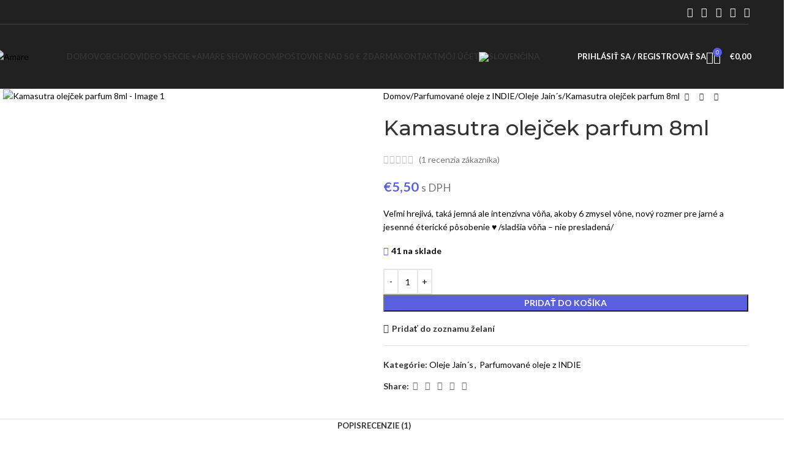

--- FILE ---
content_type: text/html; charset=UTF-8
request_url: https://amare-ezoterika.sk/produkt/kamasutra-olejcek-parfum-8ml/
body_size: 48238
content:
<!DOCTYPE html>
<html lang="sk-SK">
<head>
	<meta charset="UTF-8">
	<link rel="profile" href="https://gmpg.org/xfn/11">
	<link rel="pingback" href="https://amare-ezoterika.sk/xmlrpc.php">

	<script data-optimized="1" type="text/javascript">window.JetpackScriptData={"site":{"icon":"https://i0.wp.com/amare-ezoterika.sk/wp-content/uploads/2021/09/cropped-amare-favicon.png?w=64\u0026ssl=1","title":"Amare","host":"unknown","is_wpcom_platform":!1}}</script>
<meta name='robots' content='index, follow, max-image-preview:large, max-snippet:-1, max-video-preview:-1' />
	<style>img:is([sizes="auto" i], [sizes^="auto," i]) { contain-intrinsic-size: 3000px 1500px }</style>
	<link rel="alternate" hreflang="en" href="https://amare-ezoterika.sk/produkt/permufe-oil-roll-on-kamasutra-8-ml/?lang=en" />
<link rel="alternate" hreflang="sk" href="https://amare-ezoterika.sk/produkt/kamasutra-olejcek-parfum-8ml/" />
<link rel="alternate" hreflang="x-default" href="https://amare-ezoterika.sk/produkt/kamasutra-olejcek-parfum-8ml/" />
<script data-optimized="1" id="cookieyes" type="text/javascript" src="https://amare-ezoterika.sk/wp-content/litespeed/js/fb95aad35318dacb3ecb060c56dc9c08.js?ver=c9c08"></script><script>window._wca=window._wca||[]</script>

	<!-- This site is optimized with the Yoast SEO Premium plugin v21.8 (Yoast SEO v26.8) - https://yoast.com/product/yoast-seo-premium-wordpress/ -->
	<title>Kamasutra olejček parfum 8ml - Amare</title>
	<meta name="description" content="Veľmi hrejivá, taká jemná ale intenzívna vôňa, akoby 6 zmysel vône, nový rozmer pre jarné a jesenné éterické pôsobenie ♥ /sladšia vôňa - nie presladená/" />
	<link rel="canonical" href="https://amare-ezoterika.sk/produkt/kamasutra-olejcek-parfum-8ml/" />
	<meta property="og:locale" content="sk_SK" />
	<meta property="og:type" content="product" />
	<meta property="og:title" content="Kamasutra olejček parfum 8ml" />
	<meta property="og:description" content="Veľmi hrejivá, taká jemná ale intenzívna vôňa, akoby 6 zmysel vône, nový rozmer pre jarné a jesenné éterické pôsobenie ♥ /sladšia vôňa - nie presladená/" />
	<meta property="og:url" content="https://amare-ezoterika.sk/produkt/kamasutra-olejcek-parfum-8ml/" />
	<meta property="og:site_name" content="Amare" />
	<meta property="article:modified_time" content="2025-12-15T14:24:13+00:00" />
	<meta property="og:image" content="https://amare-ezoterika.sk/wp-content/uploads/2021/09/IMG_20210912_165151-scaled.jpg" />
	<meta property="og:image:width" content="885" />
	<meta property="og:image:height" content="1920" />
	<meta property="og:image:type" content="image/jpeg" />
	<meta name="twitter:card" content="summary_large_image" />
	<meta name="twitter:label1" content="Cena" />
	<meta name="twitter:data1" content="&euro;5,50 s DPH" />
	<meta name="twitter:label2" content="Dostupnosť" />
	<meta name="twitter:data2" content="Na sklade" />
	<script type="application/ld+json" class="yoast-schema-graph">{"@context":"https://schema.org","@graph":[{"@type":["WebPage","ItemPage"],"@id":"https://amare-ezoterika.sk/produkt/kamasutra-olejcek-parfum-8ml/","url":"https://amare-ezoterika.sk/produkt/kamasutra-olejcek-parfum-8ml/","name":"Kamasutra olejček parfum 8ml - Amare","isPartOf":{"@id":"https://amare-ezoterika.sk/#website"},"primaryImageOfPage":{"@id":"https://amare-ezoterika.sk/produkt/kamasutra-olejcek-parfum-8ml/#primaryimage"},"image":{"@id":"https://amare-ezoterika.sk/produkt/kamasutra-olejcek-parfum-8ml/#primaryimage"},"thumbnailUrl":"https://amare-ezoterika.sk/wp-content/uploads/2021/09/IMG_20210912_165151-scaled.jpg","breadcrumb":{"@id":"https://amare-ezoterika.sk/produkt/kamasutra-olejcek-parfum-8ml/#breadcrumb"},"inLanguage":"sk-SK","potentialAction":{"@type":"BuyAction","target":"https://amare-ezoterika.sk/produkt/kamasutra-olejcek-parfum-8ml/"}},{"@type":"ImageObject","inLanguage":"sk-SK","@id":"https://amare-ezoterika.sk/produkt/kamasutra-olejcek-parfum-8ml/#primaryimage","url":"https://amare-ezoterika.sk/wp-content/uploads/2021/09/IMG_20210912_165151-scaled.jpg","contentUrl":"https://amare-ezoterika.sk/wp-content/uploads/2021/09/IMG_20210912_165151-scaled.jpg","width":885,"height":1920},{"@type":"BreadcrumbList","@id":"https://amare-ezoterika.sk/produkt/kamasutra-olejcek-parfum-8ml/#breadcrumb","itemListElement":[{"@type":"ListItem","position":1,"name":"Domovská stránka","item":"https://amare-ezoterika.sk/"},{"@type":"ListItem","position":2,"name":"Obchod","item":"https://amare-ezoterika.sk/obchod/"},{"@type":"ListItem","position":3,"name":"Kamasutra olejček parfum 8ml"}]},{"@type":"WebSite","@id":"https://amare-ezoterika.sk/#website","url":"https://amare-ezoterika.sk/","name":"Amare","description":"Esenciálne oleje, vonné tyčinky, čaje, minerály, sviečky, obrazy","publisher":{"@id":"https://amare-ezoterika.sk/#organization"},"potentialAction":[{"@type":"SearchAction","target":{"@type":"EntryPoint","urlTemplate":"https://amare-ezoterika.sk/?s={search_term_string}"},"query-input":{"@type":"PropertyValueSpecification","valueRequired":true,"valueName":"search_term_string"}}],"inLanguage":"sk-SK"},{"@type":"Organization","@id":"https://amare-ezoterika.sk/#organization","name":"ASNtex s.r.o.","url":"https://amare-ezoterika.sk/","logo":{"@type":"ImageObject","inLanguage":"sk-SK","@id":"https://amare-ezoterika.sk/#/schema/logo/image/","url":"https://amare-ezoterika.sk/wp-content/uploads/2023/11/380513326_2323166747893726_4887070090470454443_n.jpg","contentUrl":"https://amare-ezoterika.sk/wp-content/uploads/2023/11/380513326_2323166747893726_4887070090470454443_n.jpg","width":2048,"height":1152,"caption":"ASNtex s.r.o."},"image":{"@id":"https://amare-ezoterika.sk/#/schema/logo/image/"},"sameAs":["https://www.facebook.com/siriia.katarina.lahutova"]}]}</script>
	<meta property="product:price:amount" content="5.50" />
	<meta property="product:price:currency" content="EUR" />
	<meta property="og:availability" content="instock" />
	<meta property="product:availability" content="instock" />
	<meta property="product:condition" content="new" />
	<!-- / Yoast SEO Premium plugin. -->


<link rel='dns-prefetch' href='//stats.wp.com' />
<link rel='dns-prefetch' href='//fonts.googleapis.com' />
<link rel="alternate" type="application/rss+xml" title="RSS kanál: Amare &raquo;" href="https://amare-ezoterika.sk/feed/" />
<link rel="alternate" type="application/rss+xml" title="RSS kanál komentárov webu Amare &raquo;" href="https://amare-ezoterika.sk/comments/feed/" />
<link rel="alternate" type="application/rss+xml" title="RSS kanál komentárov webu Amare &raquo; ku článku Kamasutra olejček parfum 8ml" href="https://amare-ezoterika.sk/produkt/kamasutra-olejcek-parfum-8ml/feed/" />

<style id='safe-svg-svg-icon-style-inline-css' type='text/css'>
.safe-svg-cover{text-align:center}.safe-svg-cover .safe-svg-inside{display:inline-block;max-width:100%}.safe-svg-cover svg{height:100%;max-height:100%;max-width:100%;width:100%}

</style>
<link data-optimized="1" rel='stylesheet' id='mediaelement-css' href='https://amare-ezoterika.sk/wp-content/litespeed/css/e1b6b543c0c9aade7aa964154365357d.css?ver=2d277' type='text/css' media='all' />
<link data-optimized="1" rel='stylesheet' id='wp-mediaelement-css' href='https://amare-ezoterika.sk/wp-content/litespeed/css/488224d76f9adee72a6e1c8d92645a41.css?ver=dda79' type='text/css' media='all' />
<style id='jetpack-sharing-buttons-style-inline-css' type='text/css'>
.jetpack-sharing-buttons__services-list{display:flex;flex-direction:row;flex-wrap:wrap;gap:0;list-style-type:none;margin:5px;padding:0}.jetpack-sharing-buttons__services-list.has-small-icon-size{font-size:12px}.jetpack-sharing-buttons__services-list.has-normal-icon-size{font-size:16px}.jetpack-sharing-buttons__services-list.has-large-icon-size{font-size:24px}.jetpack-sharing-buttons__services-list.has-huge-icon-size{font-size:36px}@media print{.jetpack-sharing-buttons__services-list{display:none!important}}.editor-styles-wrapper .wp-block-jetpack-sharing-buttons{gap:0;padding-inline-start:0}ul.jetpack-sharing-buttons__services-list.has-background{padding:1.25em 2.375em}
</style>
<link data-optimized="1" rel='stylesheet' id='zasilkovna-public-styles-css' href='https://amare-ezoterika.sk/wp-content/litespeed/css/79c06270938e69730be31271675e9602.css?ver=83b3c' type='text/css' media='all' />
<style id='woocommerce-inline-inline-css' type='text/css'>
.woocommerce form .form-row .required { visibility: visible; }
</style>
<link data-optimized="1" rel='stylesheet' id='wpml-menu-item-0-css' href='https://amare-ezoterika.sk/wp-content/litespeed/css/307f47459e7a9568f35f85ad03440ac6.css?ver=a5ec9' type='text/css' media='all' />
<link data-optimized="1" rel='stylesheet' id='cwginstock_frontend_css-css' href='https://amare-ezoterika.sk/wp-content/litespeed/css/b4a2f5b03c6ebbb93f7566b3add6fd3c.css?ver=49055' type='text/css' media='' />
<link data-optimized="1" rel='stylesheet' id='cwginstock_bootstrap-css' href='https://amare-ezoterika.sk/wp-content/litespeed/css/e0c205db109eb9c3191c78083002e00f.css?ver=61c2c' type='text/css' media='' />
<link data-optimized="1" rel='stylesheet' id='js_composer_front-css' href='https://amare-ezoterika.sk/wp-content/litespeed/css/49ee47800d617b662e3d2aa58e204f44.css?ver=8b670' type='text/css' media='all' />
<link data-optimized="1" rel='stylesheet' id='wd-style-base-css' href='https://amare-ezoterika.sk/wp-content/litespeed/css/c6da890838bb867d4b7ece007c4f1294.css?ver=e68f5' type='text/css' media='all' />
<link data-optimized="1" rel='stylesheet' id='wd-helpers-wpb-elem-css' href='https://amare-ezoterika.sk/wp-content/litespeed/css/1c1b88ff024d33d38ed57a7ddb06327e.css?ver=39895' type='text/css' media='all' />
<link data-optimized="1" rel='stylesheet' id='wd-revolution-slider-css' href='https://amare-ezoterika.sk/wp-content/litespeed/css/6a67998359100ed7c549707aa795406c.css?ver=8f044' type='text/css' media='all' />
<link data-optimized="1" rel='stylesheet' id='wd-wpml-css' href='https://amare-ezoterika.sk/wp-content/litespeed/css/1c013629b908e9004628181c6fee70c5.css?ver=a9a6e' type='text/css' media='all' />
<link data-optimized="1" rel='stylesheet' id='wd-wpbakery-base-css' href='https://amare-ezoterika.sk/wp-content/litespeed/css/399189c7b0ef19759d50366a32429388.css?ver=1672f' type='text/css' media='all' />
<link data-optimized="1" rel='stylesheet' id='wd-wpbakery-base-deprecated-css' href='https://amare-ezoterika.sk/wp-content/litespeed/css/42c2b2a4e722641bf4e38efa1203a914.css?ver=13ba8' type='text/css' media='all' />
<link data-optimized="1" rel='stylesheet' id='wd-notices-fixed-css' href='https://amare-ezoterika.sk/wp-content/litespeed/css/3b510fc136494eda646b1d96b3f9f018.css?ver=8cd39' type='text/css' media='all' />
<link data-optimized="1" rel='stylesheet' id='wd-woocommerce-base-css' href='https://amare-ezoterika.sk/wp-content/litespeed/css/f78b7f100f962b494efb57a8a3263a05.css?ver=3f458' type='text/css' media='all' />
<link data-optimized="1" rel='stylesheet' id='wd-mod-star-rating-css' href='https://amare-ezoterika.sk/wp-content/litespeed/css/273c2b03787bb817238ec0b2ecfa9f47.css?ver=034eb' type='text/css' media='all' />
<link data-optimized="1" rel='stylesheet' id='wd-woocommerce-block-notices-css' href='https://amare-ezoterika.sk/wp-content/litespeed/css/222cbd9fcfce10eebe945adeb0523d18.css?ver=a1eed' type='text/css' media='all' />
<link data-optimized="1" rel='stylesheet' id='wd-woo-mod-quantity-css' href='https://amare-ezoterika.sk/wp-content/litespeed/css/a5486a2799c3afd71e46c3eeff0ca687.css?ver=a88c4' type='text/css' media='all' />
<link data-optimized="1" rel='stylesheet' id='wd-woo-single-prod-el-base-css' href='https://amare-ezoterika.sk/wp-content/litespeed/css/98a7eb061b73e899a557112a732eab70.css?ver=6c99c' type='text/css' media='all' />
<link data-optimized="1" rel='stylesheet' id='wd-woo-mod-stock-status-css' href='https://amare-ezoterika.sk/wp-content/litespeed/css/ca7529cb182b7d97e3345ed057f3068b.css?ver=bbd01' type='text/css' media='all' />
<link data-optimized="1" rel='stylesheet' id='wd-woo-mod-shop-attributes-css' href='https://amare-ezoterika.sk/wp-content/litespeed/css/03b689ada393809b852b1e9a654971dd.css?ver=a7bce' type='text/css' media='all' />
<link data-optimized="1" rel='stylesheet' id='wd-header-base-css' href='https://amare-ezoterika.sk/wp-content/litespeed/css/d4137fbacd27122ff12d340e94d30600.css?ver=ca529' type='text/css' media='all' />
<link data-optimized="1" rel='stylesheet' id='wd-mod-tools-css' href='https://amare-ezoterika.sk/wp-content/litespeed/css/3a00990091ab3aecffd538655bfc3582.css?ver=c064f' type='text/css' media='all' />
<link data-optimized="1" rel='stylesheet' id='wd-header-elements-base-css' href='https://amare-ezoterika.sk/wp-content/litespeed/css/16ca9dd31616c5f5d76838579644b929.css?ver=a6d6d' type='text/css' media='all' />
<link data-optimized="1" rel='stylesheet' id='wd-social-icons-css' href='https://amare-ezoterika.sk/wp-content/litespeed/css/8d8d72e994f264219d98342590adfa95.css?ver=0ec0b' type='text/css' media='all' />
<link data-optimized="1" rel='stylesheet' id='wd-mod-nav-menu-label-css' href='https://amare-ezoterika.sk/wp-content/litespeed/css/2e25d6271de4504c62d83adcb6f548e4.css?ver=e44b1' type='text/css' media='all' />
<link data-optimized="1" rel='stylesheet' id='wd-woo-mod-login-form-css' href='https://amare-ezoterika.sk/wp-content/litespeed/css/ef015b5f8496cd0acb63079a8d724b85.css?ver=ec77c' type='text/css' media='all' />
<link data-optimized="1" rel='stylesheet' id='wd-header-my-account-css' href='https://amare-ezoterika.sk/wp-content/litespeed/css/9e4195993041533f2962c4a7a317be30.css?ver=c3a4f' type='text/css' media='all' />
<link data-optimized="1" rel='stylesheet' id='wd-header-search-css' href='https://amare-ezoterika.sk/wp-content/litespeed/css/f88841e3b269e3d0a0dbf1bfd431fbfe.css?ver=6ce5e' type='text/css' media='all' />
<link data-optimized="1" rel='stylesheet' id='wd-header-cart-side-css' href='https://amare-ezoterika.sk/wp-content/litespeed/css/f498951d36301be9916dcd0070ed9963.css?ver=821b4' type='text/css' media='all' />
<link data-optimized="1" rel='stylesheet' id='wd-header-cart-css' href='https://amare-ezoterika.sk/wp-content/litespeed/css/f0ec0c8220eff1710e3394c1ff4e4fc4.css?ver=f7417' type='text/css' media='all' />
<link data-optimized="1" rel='stylesheet' id='wd-widget-shopping-cart-css' href='https://amare-ezoterika.sk/wp-content/litespeed/css/d55bd503568339c99119f37c62eda258.css?ver=be876' type='text/css' media='all' />
<link data-optimized="1" rel='stylesheet' id='wd-widget-product-list-css' href='https://amare-ezoterika.sk/wp-content/litespeed/css/8216f99b9ead18692734dfc9f8348006.css?ver=7cc74' type='text/css' media='all' />
<link data-optimized="1" rel='stylesheet' id='wd-header-mobile-nav-dropdown-css' href='https://amare-ezoterika.sk/wp-content/litespeed/css/3305021fc6d6b40e933e1401b1a8350e.css?ver=3017a' type='text/css' media='all' />
<link data-optimized="1" rel='stylesheet' id='wd-page-title-css' href='https://amare-ezoterika.sk/wp-content/litespeed/css/6db595f27888e86becdecbddf59e425a.css?ver=11922' type='text/css' media='all' />
<link data-optimized="1" rel='stylesheet' id='wd-woo-single-prod-predefined-css' href='https://amare-ezoterika.sk/wp-content/litespeed/css/7cb55bbc6ac67595f6e1cf4e1cb1bb4f.css?ver=0570b' type='text/css' media='all' />
<link data-optimized="1" rel='stylesheet' id='wd-woo-single-prod-and-quick-view-predefined-css' href='https://amare-ezoterika.sk/wp-content/litespeed/css/22dc9953f38f97f03b18992bbff0fc18.css?ver=6e003' type='text/css' media='all' />
<link data-optimized="1" rel='stylesheet' id='wd-woo-single-prod-el-tabs-predefined-css' href='https://amare-ezoterika.sk/wp-content/litespeed/css/532177b6a08a4a5f6b90bd70102929e9.css?ver=764de' type='text/css' media='all' />
<link data-optimized="1" rel='stylesheet' id='wd-woo-single-prod-opt-base-css' href='https://amare-ezoterika.sk/wp-content/litespeed/css/3de9e8eec98517b6db420214786c372e.css?ver=48ed8' type='text/css' media='all' />
<link data-optimized="1" rel='stylesheet' id='wd-woo-single-prod-el-gallery-css' href='https://amare-ezoterika.sk/wp-content/litespeed/css/a17bf12b69770eb00a9f77c124ef5719.css?ver=f2630' type='text/css' media='all' />
<link data-optimized="1" rel='stylesheet' id='wd-swiper-css' href='https://amare-ezoterika.sk/wp-content/litespeed/css/3906809f0bf2785dc722043a62985e27.css?ver=f4719' type='text/css' media='all' />
<link data-optimized="1" rel='stylesheet' id='wd-swiper-arrows-css' href='https://amare-ezoterika.sk/wp-content/litespeed/css/a9f65ff122d1ad2fdc243b3a3a989282.css?ver=8c40b' type='text/css' media='all' />
<link data-optimized="1" rel='stylesheet' id='wd-photoswipe-css' href='https://amare-ezoterika.sk/wp-content/litespeed/css/a790a1e4071471d42fe598c55b3edbbb.css?ver=6e17b' type='text/css' media='all' />
<link data-optimized="1" rel='stylesheet' id='wd-woo-single-prod-el-navigation-css' href='https://amare-ezoterika.sk/wp-content/litespeed/css/29233feb9f60b5eabe5c37cc12d3dac7.css?ver=c4522' type='text/css' media='all' />
<link data-optimized="1" rel='stylesheet' id='wd-tabs-css' href='https://amare-ezoterika.sk/wp-content/litespeed/css/13d562f9e2255435d274a66d7f181787.css?ver=ec3e7' type='text/css' media='all' />
<link data-optimized="1" rel='stylesheet' id='wd-woo-single-prod-el-tabs-opt-layout-tabs-css' href='https://amare-ezoterika.sk/wp-content/litespeed/css/596881dbde18bc880b58a2264006dcd6.css?ver=09a9e' type='text/css' media='all' />
<link data-optimized="1" rel='stylesheet' id='wd-accordion-css' href='https://amare-ezoterika.sk/wp-content/litespeed/css/35bbce8fbc840fe3d028e3c7bcfd1e8a.css?ver=32e2d' type='text/css' media='all' />
<link data-optimized="1" rel='stylesheet' id='wd-accordion-elem-wpb-css' href='https://amare-ezoterika.sk/wp-content/litespeed/css/0b2bb100f030f0e7ae3386567abe04c7.css?ver=35635' type='text/css' media='all' />
<link data-optimized="1" rel='stylesheet' id='wd-woo-single-prod-el-reviews-css' href='https://amare-ezoterika.sk/wp-content/litespeed/css/233bf7421e4a92633ae07629213e1b44.css?ver=82550' type='text/css' media='all' />
<link data-optimized="1" rel='stylesheet' id='wd-woo-single-prod-el-reviews-style-1-css' href='https://amare-ezoterika.sk/wp-content/litespeed/css/d5f9b164a45266376cdbda2bcbe64d03.css?ver=53408' type='text/css' media='all' />
<link data-optimized="1" rel='stylesheet' id='wd-post-types-mod-comments-css' href='https://amare-ezoterika.sk/wp-content/litespeed/css/df00b1ec13fc94e3073efa5a90319dad.css?ver=270eb' type='text/css' media='all' />
<link data-optimized="1" rel='stylesheet' id='wd-product-loop-css' href='https://amare-ezoterika.sk/wp-content/litespeed/css/c0cf561148fa7895146c53f4bc3ef8b5.css?ver=d10ad' type='text/css' media='all' />
<link data-optimized="1" rel='stylesheet' id='wd-product-loop-quick-css' href='https://amare-ezoterika.sk/wp-content/litespeed/css/ac6b62710cfd1e8c187a13d827958df1.css?ver=e95e1' type='text/css' media='all' />
<link data-optimized="1" rel='stylesheet' id='wd-woo-mod-add-btn-replace-css' href='https://amare-ezoterika.sk/wp-content/litespeed/css/c9a633541d6cbe4b2ab7509571e6a4b3.css?ver=ab956' type='text/css' media='all' />
<link data-optimized="1" rel='stylesheet' id='wd-mfp-popup-css' href='https://amare-ezoterika.sk/wp-content/litespeed/css/908509db44ef8d81744de49576c4970f.css?ver=54e22' type='text/css' media='all' />
<link data-optimized="1" rel='stylesheet' id='wd-swiper-pagin-css' href='https://amare-ezoterika.sk/wp-content/litespeed/css/451bc7e06792b1be79e5f26e48e162a7.css?ver=3fe0e' type='text/css' media='all' />
<link data-optimized="1" rel='stylesheet' id='wd-footer-base-css' href='https://amare-ezoterika.sk/wp-content/litespeed/css/c23bf9a3bbdac5d023f0fbb630de5819.css?ver=3160b' type='text/css' media='all' />
<link data-optimized="1" rel='stylesheet' id='wd-widget-nav-css' href='https://amare-ezoterika.sk/wp-content/litespeed/css/1ff312b469dbfb900266affdf6071509.css?ver=87353' type='text/css' media='all' />
<link data-optimized="1" rel='stylesheet' id='wd-scroll-top-css' href='https://amare-ezoterika.sk/wp-content/litespeed/css/52abde4dc0ef5c2267881af3c3366059.css?ver=162ee' type='text/css' media='all' />
<link data-optimized="1" rel='stylesheet' id='wd-header-search-fullscreen-css' href='https://amare-ezoterika.sk/wp-content/litespeed/css/e10c52fda536c5ad7ba3bd28dcef9dee.css?ver=746cb' type='text/css' media='all' />
<link data-optimized="1" rel='stylesheet' id='wd-header-search-fullscreen-1-css' href='https://amare-ezoterika.sk/wp-content/litespeed/css/fd64c92bcd082d053634b4a921a701ef.css?ver=c3d8d' type='text/css' media='all' />
<link data-optimized="1" rel='stylesheet' id='wd-wd-search-form-css' href='https://amare-ezoterika.sk/wp-content/litespeed/css/05c76bb10fcd31f1344c2422e05ba2fb.css?ver=21eec' type='text/css' media='all' />
<link data-optimized="1" rel='stylesheet' id='wd-wd-search-results-css' href='https://amare-ezoterika.sk/wp-content/litespeed/css/2baa2fb97d96532a9bc9e4b33e08987b.css?ver=e7eb2' type='text/css' media='all' />
<link data-optimized="1" rel='stylesheet' id='wd-wd-search-dropdown-css' href='https://amare-ezoterika.sk/wp-content/litespeed/css/4047ddeebceb7def194b75edcb06ca3f.css?ver=bc0a9' type='text/css' media='all' />
<link data-optimized="1" rel='stylesheet' id='wd-header-my-account-sidebar-css' href='https://amare-ezoterika.sk/wp-content/litespeed/css/4dc0a45786ddf1037a788518b79587d0.css?ver=cb3a5' type='text/css' media='all' />
<link data-optimized="1" rel='stylesheet' id='wd-social-icons-styles-css' href='https://amare-ezoterika.sk/wp-content/litespeed/css/dfc4e6847dc33ccc42f46ed1d4d6f91c.css?ver=e482b' type='text/css' media='all' />
<link data-optimized="1" rel='stylesheet' id='wd-sticky-social-buttons-css' href='https://amare-ezoterika.sk/wp-content/litespeed/css/fd1db2ff3b1dec6d3b5ad49a5d2811d4.css?ver=0ff2e' type='text/css' media='all' />
<link rel='stylesheet' id='xts-google-fonts-css' href='https://fonts.googleapis.com/css?family=Lato%3A400%2C700%7CMontserrat%3A400%2C600%2C500%7CPoppins%3A400%2C600&#038;ver=8.2.6' type='text/css' media='all' />
<script type="text/javascript" src="https://amare-ezoterika.sk/wp-includes/js/jquery/jquery.min.js?ver=3.7.1" id="jquery-core-js"></script>
<script data-optimized="1" type="text/javascript" src="https://amare-ezoterika.sk/wp-content/litespeed/js/c2e7a2996551306c575bf077dbf03c0b.js?ver=47fda" id="jquery-migrate-js"></script>
<script data-optimized="1" type="text/javascript" src="https://amare-ezoterika.sk/wp-content/litespeed/js/177cd6af9fe5622f96d6691b0bf2b26e.js?ver=f5932" id="zasilkovna-public-js"></script>
<script data-optimized="1" type="text/javascript" src="https://amare-ezoterika.sk/wp-content/litespeed/js/d7f5bd160e3d82ecc11d5eacd7b87b06.js?ver=9a76f" id="jquery-blockui-js" data-wp-strategy="defer"></script>
<script data-optimized="1" type="text/javascript" id="wc-add-to-cart-js-extra">var wc_add_to_cart_params={"ajax_url":"\/wp-admin\/admin-ajax.php","wc_ajax_url":"\/?wc-ajax=%%endpoint%%","i18n_view_cart":"Zobrazi\u0165 ko\u0161\u00edk","cart_url":"https:\/\/amare-ezoterika.sk\/kosik-2\/","is_cart":"","cart_redirect_after_add":"no"}</script>
<script data-optimized="1" type="text/javascript" src="https://amare-ezoterika.sk/wp-content/litespeed/js/1c29aea00f65d2b5a4d0e2e022b127dc.js?ver=2619a" id="wc-add-to-cart-js" data-wp-strategy="defer"></script>
<script data-optimized="1" type="text/javascript" src="https://amare-ezoterika.sk/wp-content/litespeed/js/c4e272b056b3755c2d6569306a62f671.js?ver=d393a" id="zoom-js" defer="defer" data-wp-strategy="defer"></script>
<script data-optimized="1" type="text/javascript" id="wc-single-product-js-extra">var wc_single_product_params={"i18n_required_rating_text":"Pros\u00edm ohodno\u0165te","i18n_rating_options":["1 z 5 hviezdi\u010diek","2 z 5 hviezdi\u010diek","3 z 5 hviezdi\u010diek","4 z 5 hviezdi\u010diek","5 z 5 hviezdi\u010diek"],"i18n_product_gallery_trigger_text":"View full-screen image gallery","review_rating_required":"yes","flexslider":{"rtl":!1,"animation":"slide","smoothHeight":!0,"directionNav":!1,"controlNav":"thumbnails","slideshow":!1,"animationSpeed":500,"animationLoop":!1,"allowOneSlide":!1},"zoom_enabled":"","zoom_options":[],"photoswipe_enabled":"","photoswipe_options":{"shareEl":!1,"closeOnScroll":!1,"history":!1,"hideAnimationDuration":0,"showAnimationDuration":0},"flexslider_enabled":""}</script>
<script data-optimized="1" type="text/javascript" src="https://amare-ezoterika.sk/wp-content/litespeed/js/c4e7e71c2fc13ebe73d820586d743cba.js?ver=ffbd4" id="wc-single-product-js" defer="defer" data-wp-strategy="defer"></script>
<script data-optimized="1" type="text/javascript" src="https://amare-ezoterika.sk/wp-content/litespeed/js/01fa508e8d723fa67c357ad4fa6fe0ee.js?ver=0c42f" id="js-cookie-js" defer="defer" data-wp-strategy="defer"></script>
<script data-optimized="1" type="text/javascript" id="woocommerce-js-extra">var woocommerce_params={"ajax_url":"\/wp-admin\/admin-ajax.php","wc_ajax_url":"\/?wc-ajax=%%endpoint%%","i18n_password_show":"Zobrazi\u0165 heslo","i18n_password_hide":"Skry\u0165 heslo"}</script>
<script data-optimized="1" type="text/javascript" src="https://amare-ezoterika.sk/wp-content/litespeed/js/cea4123d4f163fea2f073adcf3d2a5d8.js?ver=e0567" id="woocommerce-js" defer="defer" data-wp-strategy="defer"></script>
<script data-optimized="1" type="text/javascript" src="https://amare-ezoterika.sk/wp-content/litespeed/js/79c73c6e0e3197be8bbcc3246173bbfb.js?ver=18ba9" id="vc_woocommerce-add-to-cart-js-js"></script>
<script type="text/javascript" src="https://stats.wp.com/s-202604.js" id="woocommerce-analytics-js" defer="defer" data-wp-strategy="defer"></script>
<script data-optimized="1" type="text/javascript" src="https://amare-ezoterika.sk/wp-content/litespeed/js/06a5d5a6a50f660aa7441d6457b87322.js?ver=e9cb7" id="wd-device-library-js"></script>
<script data-optimized="1" type="text/javascript" src="https://amare-ezoterika.sk/wp-content/litespeed/js/41cb36a83c70d402742ba95ba5db89fd.js?ver=a489f" id="wd-scrollbar-js"></script>
<script></script><link rel="https://api.w.org/" href="https://amare-ezoterika.sk/wp-json/" /><link rel="alternate" title="JSON" type="application/json" href="https://amare-ezoterika.sk/wp-json/wp/v2/product/14465" /><link rel="EditURI" type="application/rsd+xml" title="RSD" href="https://amare-ezoterika.sk/xmlrpc.php?rsd" />
<meta name="generator" content="WordPress 6.8.3" />
<meta name="generator" content="WooCommerce 9.9.6" />
<link rel='shortlink' href='https://amare-ezoterika.sk/?p=14465' />
<link rel="alternate" title="oEmbed (JSON)" type="application/json+oembed" href="https://amare-ezoterika.sk/wp-json/oembed/1.0/embed?url=https%3A%2F%2Famare-ezoterika.sk%2Fprodukt%2Fkamasutra-olejcek-parfum-8ml%2F" />
<link rel="alternate" title="oEmbed (XML)" type="text/xml+oembed" href="https://amare-ezoterika.sk/wp-json/oembed/1.0/embed?url=https%3A%2F%2Famare-ezoterika.sk%2Fprodukt%2Fkamasutra-olejcek-parfum-8ml%2F&#038;format=xml" />
<meta name="generator" content="WPML ver:4.8.6 stt:1,10;" />
	<style>img#wpstats{display:none}</style>
							<meta name="viewport" content="width=device-width, initial-scale=1.0, maximum-scale=1.0, user-scalable=no">
										<noscript><style>.woocommerce-product-gallery{ opacity: 1 !important; }</style></noscript>
	<meta name="generator" content="Powered by WPBakery Page Builder - drag and drop page builder for WordPress."/>
<meta name="generator" content="Powered by Slider Revolution 6.7.34 - responsive, Mobile-Friendly Slider Plugin for WordPress with comfortable drag and drop interface." />
<!-- Google tag (gtag.js) -->
<script async src="https://www.googletagmanager.com/gtag/js?id=G-25Q5ZRWQ0P"></script>
<script>
  window.dataLayer = window.dataLayer || [];
  function gtag(){dataLayer.push(arguments);}
  gtag('js', new Date());

  gtag('config', 'G-25Q5ZRWQ0P');
</script>
<meta name="facebook-domain-verification" content="1dfwwh24lt6wizde8iari7t60f09sn" /><link rel="icon" href="https://amare-ezoterika.sk/wp-content/uploads/2021/09/cropped-amare-favicon-150x150.png" sizes="32x32" />
<link rel="icon" href="https://amare-ezoterika.sk/wp-content/uploads/2021/09/cropped-amare-favicon-300x300.png" sizes="192x192" />
<link rel="apple-touch-icon" href="https://amare-ezoterika.sk/wp-content/uploads/2021/09/cropped-amare-favicon-300x300.png" />
<meta name="msapplication-TileImage" content="https://amare-ezoterika.sk/wp-content/uploads/2021/09/cropped-amare-favicon-300x300.png" />
<script data-optimized="1" data-jetpack-boost="ignore">function setREVStartSize(e){window.RSIW=window.RSIW===undefined?window.innerWidth:window.RSIW;window.RSIH=window.RSIH===undefined?window.innerHeight:window.RSIH;try{var pw=document.getElementById(e.c).parentNode.offsetWidth,newh;pw=pw===0||isNaN(pw)||(e.l=="fullwidth"||e.layout=="fullwidth")?window.RSIW:pw;e.tabw=e.tabw===undefined?0:parseInt(e.tabw);e.thumbw=e.thumbw===undefined?0:parseInt(e.thumbw);e.tabh=e.tabh===undefined?0:parseInt(e.tabh);e.thumbh=e.thumbh===undefined?0:parseInt(e.thumbh);e.tabhide=e.tabhide===undefined?0:parseInt(e.tabhide);e.thumbhide=e.thumbhide===undefined?0:parseInt(e.thumbhide);e.mh=e.mh===undefined||e.mh==""||e.mh==="auto"?0:parseInt(e.mh,0);if(e.layout==="fullscreen"||e.l==="fullscreen")
newh=Math.max(e.mh,window.RSIH);else{e.gw=Array.isArray(e.gw)?e.gw:[e.gw];for(var i in e.rl)if(e.gw[i]===undefined||e.gw[i]===0)e.gw[i]=e.gw[i-1];e.gh=e.el===undefined||e.el===""||(Array.isArray(e.el)&&e.el.length==0)?e.gh:e.el;e.gh=Array.isArray(e.gh)?e.gh:[e.gh];for(var i in e.rl)if(e.gh[i]===undefined||e.gh[i]===0)e.gh[i]=e.gh[i-1];var nl=new Array(e.rl.length),ix=0,sl;e.tabw=e.tabhide>=pw?0:e.tabw;e.thumbw=e.thumbhide>=pw?0:e.thumbw;e.tabh=e.tabhide>=pw?0:e.tabh;e.thumbh=e.thumbhide>=pw?0:e.thumbh;for(var i in e.rl)nl[i]=e.rl[i]<window.RSIW?0:e.rl[i];sl=nl[0];for(var i in nl)if(sl>nl[i]&&nl[i]>0){sl=nl[i];ix=i}
var m=pw>(e.gw[ix]+e.tabw+e.thumbw)?1:(pw-(e.tabw+e.thumbw))/(e.gw[ix]);newh=(e.gh[ix]*m)+(e.tabh+e.thumbh)}
var el=document.getElementById(e.c);if(el!==null&&el)el.style.height=newh+"px";el=document.getElementById(e.c+"_wrapper");if(el!==null&&el){el.style.height=newh+"px";el.style.display="block"}}catch(e){console.log("Failure at Presize of Slider:"+e)}}</script>
<style>
		
		</style><noscript><style> .wpb_animate_when_almost_visible { opacity: 1; }</style></noscript>			<style id="wd-style-header_712248-css" data-type="wd-style-header_712248">
				:root{
	--wd-top-bar-h: 40px;
	--wd-top-bar-sm-h: .00001px;
	--wd-top-bar-sticky-h: .00001px;
	--wd-top-bar-brd-w: 1px;

	--wd-header-general-h: 105px;
	--wd-header-general-sm-h: 70px;
	--wd-header-general-sticky-h: 60px;
	--wd-header-general-brd-w: .00001px;

	--wd-header-bottom-h: 50px;
	--wd-header-bottom-sm-h: 50px;
	--wd-header-bottom-sticky-h: .00001px;
	--wd-header-bottom-brd-w: .00001px;

	--wd-header-clone-h: .00001px;

	--wd-header-brd-w: calc(var(--wd-top-bar-brd-w) + var(--wd-header-general-brd-w) + var(--wd-header-bottom-brd-w));
	--wd-header-h: calc(var(--wd-top-bar-h) + var(--wd-header-general-h) + var(--wd-header-bottom-h) + var(--wd-header-brd-w));
	--wd-header-sticky-h: calc(var(--wd-top-bar-sticky-h) + var(--wd-header-general-sticky-h) + var(--wd-header-bottom-sticky-h) + var(--wd-header-clone-h) + var(--wd-header-brd-w));
	--wd-header-sm-h: calc(var(--wd-top-bar-sm-h) + var(--wd-header-general-sm-h) + var(--wd-header-bottom-sm-h) + var(--wd-header-brd-w));
}

.whb-top-bar .wd-dropdown {
	margin-top: 0px;
}

.whb-top-bar .wd-dropdown:after {
	height: 10px;
}


.whb-sticked .whb-general-header .wd-dropdown:not(.sub-sub-menu) {
	margin-top: 10px;
}

.whb-sticked .whb-general-header .wd-dropdown:not(.sub-sub-menu):after {
	height: 20px;
}

:root:has(.whb-top-bar.whb-border-boxed) {
	--wd-top-bar-brd-w: .00001px;
}

@media (max-width: 1024px) {
:root:has(.whb-top-bar.whb-hidden-mobile) {
	--wd-top-bar-brd-w: .00001px;
}
}



.whb-header-bottom .wd-dropdown {
	margin-top: 5px;
}

.whb-header-bottom .wd-dropdown:after {
	height: 15px;
}



		.whb-top-bar-inner { border-color: rgba(255, 255, 255, 0.15);border-bottom-width: 1px;border-bottom-style: solid; }
.whb-2clhunfez2zsnkveen6e form.searchform {
	--wd-form-height: 46px;
}			</style>
						<style id="wd-style-theme_settings_default-css" data-type="wd-style-theme_settings_default">
				@font-face {
	font-weight: normal;
	font-style: normal;
	font-family: "woodmart-font";
	src: url("//amare-ezoterika.sk/wp-content/themes/woodmart/fonts/woodmart-font-1-400.woff2?v=8.2.6") format("woff2");
}

:root {
	--wd-text-font: "Lato", Arial, Helvetica, sans-serif;
	--wd-text-font-weight: 400;
	--wd-text-color: #000000;
	--wd-text-font-size: 14px;
	--wd-title-font: "Montserrat", Arial, Helvetica, sans-serif;
	--wd-title-font-weight: 600;
	--wd-title-color: #000000;
	--wd-entities-title-font: "Montserrat", Arial, Helvetica, sans-serif;
	--wd-entities-title-font-weight: 500;
	--wd-entities-title-color: #333333;
	--wd-entities-title-color-hover: rgb(51 51 51 / 65%);
	--wd-alternative-font: "Lato", Arial, Helvetica, sans-serif;
	--wd-widget-title-font: "Poppins", Arial, Helvetica, sans-serif;
	--wd-widget-title-font-weight: 600;
	--wd-widget-title-transform: uppercase;
	--wd-widget-title-color: #000000;
	--wd-widget-title-font-size: 16px;
	--wd-header-el-font: "Lato", Arial, Helvetica, sans-serif;
	--wd-header-el-font-weight: 700;
	--wd-header-el-transform: uppercase;
	--wd-header-el-font-size: 13px;
	--wd-primary-color: #595ee0;
	--wd-alternative-color: #fbbc34;
	--wd-link-color: #000000;
	--wd-link-color-hover: #000000;
	--btn-default-bgcolor: #171717;
	--btn-default-bgcolor-hover: #191919;
	--btn-accented-bgcolor: #5A5FDE;
	--btn-accented-bgcolor-hover: #5257CB;
	--wd-form-brd-width: 2px;
	--notices-success-bg: #459647;
	--notices-success-color: #fff;
	--notices-warning-bg: #E0B252;
	--notices-warning-color: #fff;
}
.wd-popup.wd-age-verify {
	--wd-popup-width: 500px;
}
.wd-popup.wd-promo-popup {
	background-color: #000000;
	background-image: none;
	background-repeat: no-repeat;
	background-size: contain;
	background-position: left center;
	--wd-popup-width: 800px;
}
:is(.woodmart-woocommerce-layered-nav, .wd-product-category-filter) .wd-scroll-content {
	max-height: 280px;
}
.wd-page-title {
	background-color: #0a0a0a;
	background-image: none;
	background-size: cover;
	background-position: center center;
}
.wd-footer {
	background-color: #9ae7f7;
	background-image: none;
	background-size: cover;
	background-position: center bottom;
}
.page .wd-page-content {
	background-color: #ffffff;
	background-image: none;
}
.woodmart-archive-shop:not(.single-product) .wd-page-content {
	background-color: #ffffff;
	background-image: none;
}
.single-product .wd-page-content {
	background-color: #ffffff;
	background-image: none;
}
.wd-popup.popup-quick-view {
	--wd-popup-width: 920px;
}
:root{
--wd-container-w: 1222px;
--wd-form-brd-radius: 0px;
--btn-default-color: #fff;
--btn-default-color-hover: #fff;
--btn-accented-color: #fff;
--btn-accented-color-hover: #fff;
--btn-default-brd-radius: 0px;
--btn-default-box-shadow: none;
--btn-default-box-shadow-hover: none;
--btn-default-box-shadow-active: none;
--btn-default-bottom: 0px;
--btn-accented-brd-radius: 0px;
--btn-accented-box-shadow: none;
--btn-accented-box-shadow-hover: none;
--btn-accented-box-shadow-active: none;
--btn-accented-bottom: 0px;
--wd-brd-radius: 0px;
}

@media (min-width: 1222px) {
[data-vc-full-width]:not([data-vc-stretch-content]),
:is(.vc_section, .vc_row).wd-section-stretch {
padding-left: calc((100vw - 1222px - var(--wd-sticky-nav-w) - var(--wd-scroll-w)) / 2);
padding-right: calc((100vw - 1222px - var(--wd-sticky-nav-w) - var(--wd-scroll-w)) / 2);
}
}


			</style>
			</head>

<body class="wp-singular product-template-default single single-product postid-14465 wp-theme-woodmart theme-woodmart woocommerce woocommerce-page woocommerce-no-js wrapper-full-width  sticky-footer-on categories-accordion-on woodmart-ajax-shop-on notifications-sticky dropdowns-color-light wpb-js-composer js-comp-ver-8.5 vc_responsive">

			<script data-optimized="1" type="text/javascript" id="wd-flicker-fix"></script>	
	
	<div class="wd-page-wrapper website-wrapper">
									<header class="whb-header whb-header_712248 whb-full-width whb-sticky-shadow whb-scroll-stick whb-sticky-real">
					<div class="whb-main-header">
	
<div class="whb-row whb-top-bar whb-not-sticky-row whb-without-bg whb-border-boxed whb-color-light whb-hidden-mobile whb-flex-flex-middle">
	<div class="container">
		<div class="whb-flex-row whb-top-bar-inner">
			<div class="whb-column whb-col-left whb-column5 whb-visible-lg">
	
<div class="wd-header-text reset-last-child whb-bj0dnwy5s4fam0gzg1tq"></div>
</div>
<div class="whb-column whb-col-center whb-column6 whb-visible-lg whb-empty-column">
	</div>
<div class="whb-column whb-col-right whb-column7 whb-visible-lg">
				<div
						class=" wd-social-icons  wd-style-default social-share wd-shape-circle  whb-tdsdjdnob7axu9cdetuh color-scheme-light text-center">
				
				
									<a rel="noopener noreferrer nofollow" href="https://www.facebook.com/sharer/sharer.php?u=https://amare-ezoterika.sk/produkt/kamasutra-olejcek-parfum-8ml/" target="_blank" class=" wd-social-icon social-facebook" aria-label="Facebook social link">
						<span class="wd-icon"></span>
											</a>
				
									<a rel="noopener noreferrer nofollow" href="https://x.com/share?url=https://amare-ezoterika.sk/produkt/kamasutra-olejcek-parfum-8ml/" target="_blank" class=" wd-social-icon social-twitter" aria-label="X social link">
						<span class="wd-icon"></span>
											</a>
				
				
				
				
				
				
									<a rel="noopener noreferrer nofollow" href="https://pinterest.com/pin/create/button/?url=https://amare-ezoterika.sk/produkt/kamasutra-olejcek-parfum-8ml/&media=https://amare-ezoterika.sk/wp-content/uploads/2021/09/IMG_20210912_165151-scaled.jpg&description=Kamasutra+olej%C4%8Dek+parfum+8ml" target="_blank" class=" wd-social-icon social-pinterest" aria-label="Pinterest social link">
						<span class="wd-icon"></span>
											</a>
				
				
									<a rel="noopener noreferrer nofollow" href="https://www.linkedin.com/shareArticle?mini=true&url=https://amare-ezoterika.sk/produkt/kamasutra-olejcek-parfum-8ml/" target="_blank" class=" wd-social-icon social-linkedin" aria-label="Linkedin social link">
						<span class="wd-icon"></span>
											</a>
				
				
				
				
				
				
				
				
				
				
				
				
				
				
				
									<a rel="noopener noreferrer nofollow" href="https://telegram.me/share/url?url=https://amare-ezoterika.sk/produkt/kamasutra-olejcek-parfum-8ml/" target="_blank" class=" wd-social-icon social-tg" aria-label="Telegram social link">
						<span class="wd-icon"></span>
											</a>
				
				
			</div>

		</div>
<div class="whb-column whb-col-mobile whb-column_mobile1 whb-hidden-lg whb-empty-column">
	</div>
		</div>
	</div>
</div>

<div class="whb-row whb-general-header whb-sticky-row whb-without-bg whb-without-border whb-color-light whb-flex-flex-middle">
	<div class="container">
		<div class="whb-flex-row whb-general-header-inner">
			<div class="whb-column whb-col-left whb-column8 whb-visible-lg">
	<div class="site-logo whb-5be4te5gzgmbjw058njw wd-switch-logo">
	<a href="https://amare-ezoterika.sk/" class="wd-logo wd-main-logo" rel="home" aria-label="Site logo">
		<img src="https://amare-ezoterika.sk/wp-content/uploads/2020/11/logo-AMARE-color2-1.png" alt="Amare" style="max-width: 300px;" loading="lazy" />	</a>
					<a href="https://amare-ezoterika.sk/" class="wd-logo wd-sticky-logo" rel="home">
			<img src="https://amare-ezoterika.sk/wp-content/uploads/2020/11/logo-AMARE-color2-1.png" alt="Amare" style="max-width: 202px;" />		</a>
	</div>
</div>
<div class="whb-column whb-col-center whb-column9 whb-visible-lg">
	<div class="wd-header-nav wd-header-main-nav text-center wd-design-1 whb-9owsyxken10grgaz8shc" role="navigation" aria-label="Main navigation">
	<ul id="menu-hlavne-menu" class="menu wd-nav wd-nav-main wd-style-default wd-gap-s"><li id="menu-item-7337" class="menu-item menu-item-type-custom menu-item-object-custom menu-item-home menu-item-7337 item-level-0 menu-simple-dropdown wd-event-hover" ><a href="https://amare-ezoterika.sk/" class="woodmart-nav-link"><span class="nav-link-text">Domov</span></a></li>
<li id="menu-item-7335" class="menu-item menu-item-type-post_type menu-item-object-page current_page_parent menu-item-7335 item-level-0 menu-mega-dropdown wd-event-hover menu-item-has-children dropdown-with-height" style="--wd-dropdown-height: 400px;--wd-dropdown-width: 1024px;"><a href="https://amare-ezoterika.sk/obchod/" class="woodmart-nav-link"><span class="nav-link-text">Obchod</span></a>
<div class="wd-dropdown-menu wd-dropdown wd-design-sized color-scheme-light">

<div class="container wd-entry-content">
<style data-type="vc_shortcodes-custom-css">.vc_custom_1741969749308{background-color: #ffffff !important;}</style><div class="wpb-content-wrapper"><div data-vc-parallax="1.5" data-vc-parallax-image="https://amare-ezoterika.sk/wp-content/uploads/2025/03/482079263_10227188718252331_5202746082550112117_n.jpg" class="vc_row wpb_row vc_row-fluid vc_custom_1741969749308 vc_row-has-fill vc_general vc_parallax vc_parallax-content-moving wd-rs-67d45938b9904"><div class="wpb_column vc_column_container vc_col-sm-3"><div class="vc_column-inner"><div class="wpb_wrapper">
			<ul class="wd-sub-menu mega-menu-list wd-sub-accented wd-wpb" >
				<li class="">
					<a href="https://amare-ezoterika.sk/kategoria-produktu/vonne-tycinky/" title="">
						
						<span class="nav-link-text">
							Vonné tyčinky						</span>
											</a>
					<ul class="sub-sub-menu">
											</ul>
				</li>
			</ul>

		
			<ul class="wd-sub-menu mega-menu-list wd-sub-accented wd-wpb" >
				<li class="">
					<a href="https://amare-ezoterika.sk/kategoria-produktu/vonne-kuzele/" title="">
						
						<span class="nav-link-text">
							Vonné kužele						</span>
											</a>
					<ul class="sub-sub-menu">
											</ul>
				</li>
			</ul>

		
			<ul class="wd-sub-menu wd-rs-67d45512b32df mega-menu-list wd-sub-accented wd-wpb" >
				<li class="">
					<a href="https://amare-ezoterika.sk/kategoria-produktu/amare-produkty-siriia/" title="">
						
						<span class="nav-link-text">
							AMARE produkty SIRIIA						</span>
											</a>
					<ul class="sub-sub-menu">
											</ul>
				</li>
			</ul>

		
			<ul class="wd-sub-menu wd-rs-687f82eeedaa7 mega-menu-list wd-sub-accented wd-wpb" >
				<li class="">
					<a href="https://amare-ezoterika.sk/kategoria-produktu/amare-pohladnice-siriia/" title="">
						
						<span class="nav-link-text">
							AMARE pohľadnice SIRIIA						</span>
											</a>
					<ul class="sub-sub-menu">
											</ul>
				</li>
			</ul>

		
			<ul class="wd-sub-menu mega-menu-list wd-sub-accented wd-wpb" >
				<li class="">
					<a href="https://amare-ezoterika.sk/kategoria-produktu/vykurovadla-kadidla-a-zivice/" title="">
						
						<span class="nav-link-text">
							Vykurovadlá, kadidlá a živice						</span>
											</a>
					<ul class="sub-sub-menu">
											</ul>
				</li>
			</ul>

		
			<ul class="wd-sub-menu wd-rs-67d454cfea251 mega-menu-list wd-sub-accented wd-wpb" >
				<li class="">
					<a href="https://amare-ezoterika.sk/kategoria-produktu/dhoop-vonne-tycinky-jains/" title="">
						
						<span class="nav-link-text">
							DHOOP vonné tyčinky						</span>
											</a>
					<ul class="sub-sub-menu">
											</ul>
				</li>
			</ul>

		
			<ul class="wd-sub-menu mega-menu-list wd-sub-accented wd-wpb" >
				<li class="">
					<a href="https://amare-ezoterika.sk/kategoria-produktu/bylinkove-vonne-povrazky/" title="">
						
						<span class="nav-link-text">
							Bylinkové Vonné Povrázky z NEPALU						</span>
											</a>
					<ul class="sub-sub-menu">
											</ul>
				</li>
			</ul>

		</div></div></div><div class="wpb_column vc_column_container vc_col-sm-3"><div class="vc_column-inner"><div class="wpb_wrapper">
			<ul class="wd-sub-menu mega-menu-list wd-sub-accented wd-wpb" >
				<li class="">
					<a href="https://amare-ezoterika.sk/kategoria-produktu/parfumovane-oleje-jains-z-indie/" title="">
						
						<span class="nav-link-text">
							Parfumované oleje JAIN´S z Indie						</span>
											</a>
					<ul class="sub-sub-menu">
											</ul>
				</li>
			</ul>

		
			<ul class="wd-sub-menu wd-rs-6542a65692953 mega-menu-list wd-sub-accented wd-wpb" >
				<li class="">
					<a href="https://amare-ezoterika.sk/kategoria-produktu/aroma-oleje-jains-hd-tribal-soul-sree-vani-goloka/" title="">
						
						<span class="nav-link-text">
							Aroma oleje 100% NATURAL						</span>
											</a>
					<ul class="sub-sub-menu">
											</ul>
				</li>
			</ul>

		
			<ul class="wd-sub-menu wd-rs-63314962e3b1a mega-menu-list wd-sub-accented wd-wpb" >
				<li class="">
					<a href="https://amare-ezoterika.sk/kategoria-produktu/esencialne-oleje-100-naturalne-jains-goloka/" title="">
						
						<span class="nav-link-text">
							Esenciálne oleje 100% naturálne Jain´s + GOLOKA						</span>
											</a>
					<ul class="sub-sub-menu">
											</ul>
				</li>
			</ul>

		
			<ul class="wd-sub-menu mega-menu-list wd-sub-accented wd-wpb" >
				<li class="">
					<a href="https://amare-ezoterika.sk/kategoria-produktu/oleje-natural-100-jains/" title="">
						
						<span class="nav-link-text">
							Oleje 100% natural JAIN´S z Indie						</span>
											</a>
					<ul class="sub-sub-menu">
											</ul>
				</li>
			</ul>

		
			<ul class="wd-sub-menu mega-menu-list wd-sub-accented wd-wpb" >
				<li class="">
					<a href="https://amare-ezoterika.sk/kategoria-produktu/aroma-doplnky/" title="">
						
						<span class="nav-link-text">
							Aroma doplnky						</span>
											</a>
					<ul class="sub-sub-menu">
											</ul>
				</li>
			</ul>

		
			<ul class="wd-sub-menu mega-menu-list wd-sub-accented wd-wpb" >
				<li class="">
					<a href="https://amare-ezoterika.sk/kategoria-produktu/magicky-santal/" title="">
						
						<span class="nav-link-text">
							Magický santal						</span>
											</a>
					<ul class="sub-sub-menu">
											</ul>
				</li>
			</ul>

		
			<ul class="wd-sub-menu wd-rs-688f31f8c5b0f mega-menu-list wd-sub-accented wd-wpb" >
				<li class="">
					<a href="https://amare-ezoterika.sk/kategoria-produktu/limitky-special/" title="">
						
						<span class="nav-link-text">
							LIMITED EDITION						</span>
											</a>
					<ul class="sub-sub-menu">
											</ul>
				</li>
			</ul>

		</div></div></div><div class="wpb_column vc_column_container vc_col-sm-3"><div class="vc_column-inner"><div class="wpb_wrapper">
			<ul class="wd-sub-menu wd-rs-638644dfddee5 mega-menu-list wd-sub-accented wd-wpb" >
				<li class="">
					<a href="https://amare-ezoterika.sk/kategoria-produktu/andary-a-andarky-kristaly/" title="">
						
						<span class="nav-link-text">
							Andara krištály						</span>
											</a>
					<ul class="sub-sub-menu">
											</ul>
				</li>
			</ul>

		
			<ul class="wd-sub-menu wd-rs-67d45151a5a3c mega-menu-list wd-sub-accented wd-wpb" >
				<li class="">
					<a href="https://amare-ezoterika.sk/kategoria-produktu/feng-shui-balans/" title="">
						
						<span class="nav-link-text">
							FENG SHUI BALANS						</span>
											</a>
					<ul class="sub-sub-menu">
											</ul>
				</li>
			</ul>

		
			<ul class="wd-sub-menu wd-rs-62f504faa642b mega-menu-list wd-sub-accented wd-wpb" >
				<li class="">
					<a href="https://amare-ezoterika.sk/kategoria-produktu/7-cakier/" title="">
						
						<span class="nav-link-text">
							7 čakier						</span>
											</a>
					<ul class="sub-sub-menu">
											</ul>
				</li>
			</ul>

		
			<ul class="wd-sub-menu wd-rs-63713829b2268 mega-menu-list wd-sub-accented wd-wpb" >
				<li class="">
					<a href="https://amare-ezoterika.sk/kategoria-produktu/yoga-selection/" title="">
						
						<span class="nav-link-text">
							YOGA selection						</span>
											</a>
					<ul class="sub-sub-menu">
											</ul>
				</li>
			</ul>

		
			<ul class="wd-sub-menu mega-menu-list wd-sub-accented wd-wpb" >
				<li class="">
					<a href="https://amare-ezoterika.sk/kategoria-produktu/mineraly/" title="">
						
						<span class="nav-link-text">
							Minerály						</span>
											</a>
					<ul class="sub-sub-menu">
											</ul>
				</li>
			</ul>

		
			<ul class="wd-sub-menu wd-rs-67d54b358d8b0 mega-menu-list wd-sub-accented wd-wpb" >
				<li class="">
					<a href="https://amare-ezoterika.sk/kategoria-produktu/harmonizujuce-dazdove-stlpy/" title="">
						
						<span class="nav-link-text">
							Harmonizujúce dažďové stĺpy						</span>
											</a>
					<ul class="sub-sub-menu">
											</ul>
				</li>
			</ul>

		</div></div></div><div class="wpb_column vc_column_container vc_col-sm-3"><div class="vc_column-inner"><div class="wpb_wrapper">
			<ul class="wd-sub-menu mega-menu-list wd-sub-accented wd-wpb" >
				<li class="">
					<a href="https://amare-ezoterika.sk/kategoria-produktu/%ed%86%b5-kristalicke-schemy-%e2%96%b3/" title="">
						
						<span class="nav-link-text">
							통 Krištálické schémy △						</span>
											</a>
					<ul class="sub-sub-menu">
											</ul>
				</li>
			</ul>

		
			<ul class="wd-sub-menu mega-menu-list wd-sub-accented wd-wpb" >
				<li class="">
					<a href="https://amare-ezoterika.sk/kategoria-produktu/obrazy/" title="">
						
						<span class="nav-link-text">
							Obrazy						</span>
											</a>
					<ul class="sub-sub-menu">
											</ul>
				</li>
			</ul>

		
			<ul class="wd-sub-menu wd-rs-636b9427ae0f2 mega-menu-list wd-sub-accented wd-wpb" >
				<li class="">
					<a href="https://amare-ezoterika.sk/kategoria-produktu/mandalky-na-okna/" title="">
						
						<span class="nav-link-text">
							Mandalky na okná						</span>
											</a>
					<ul class="sub-sub-menu">
											</ul>
				</li>
			</ul>

		
			<ul class="wd-sub-menu mega-menu-list wd-sub-accented wd-wpb" >
				<li class="">
					<a href="https://amare-ezoterika.sk/kategoria-produktu/caje/" title="">
						
						<span class="nav-link-text">
							Čaje						</span>
											</a>
					<ul class="sub-sub-menu">
											</ul>
				</li>
			</ul>

		
			<ul class="wd-sub-menu mega-menu-list wd-sub-accented wd-wpb" >
				<li class="">
					<a href="https://amare-ezoterika.sk/kategoria-produktu/sviecky/" title="">
						
						<span class="nav-link-text">
							Sviečky						</span>
											</a>
					<ul class="sub-sub-menu">
											</ul>
				</li>
			</ul>

		
			<ul class="wd-sub-menu wd-rs-636a62f218644 mega-menu-list wd-sub-accented wd-wpb" >
				<li class="">
					<a href="https://amare-ezoterika.sk/kategoria-produktu/akciove-balicky-%e2%99%a5/" title="">
						
						<span class="nav-link-text">
							Akciové balíčky ♥						</span>
											</a>
					<ul class="sub-sub-menu">
											</ul>
				</li>
			</ul>

		
			<ul class="wd-sub-menu mega-menu-list wd-sub-accented wd-wpb" >
				<li class="">
					<a href="https://amare-ezoterika.sk/kategoria-produktu/bez-kategorie/" title="">
						
						<span class="nav-link-text">
							Ostatné						</span>
											</a>
					<ul class="sub-sub-menu">
											</ul>
				</li>
			</ul>

		</div></div></div></div></div>
</div>

</div>
</li>
<li id="menu-item-8153" class="menu-item menu-item-type-post_type menu-item-object-page menu-item-8153 item-level-0 menu-simple-dropdown wd-event-hover" ><a href="https://amare-ezoterika.sk/video-sekcie-%e2%99%a5/" class="woodmart-nav-link"><span class="nav-link-text">Video sekcie ♥</span></a></li>
<li id="menu-item-10432" class="menu-item menu-item-type-post_type menu-item-object-page menu-item-10432 item-level-0 menu-simple-dropdown wd-event-hover" ><a href="https://amare-ezoterika.sk/amare-showroom/" class="woodmart-nav-link"><span class="nav-link-text">AMARE SHOWROOM</span></a></li>
<li id="menu-item-13929" class="menu-item menu-item-type-post_type menu-item-object-page menu-item-13929 item-level-0 menu-simple-dropdown wd-event-hover" ><a href="https://amare-ezoterika.sk/postovne-nad-50-e-zdarma/" class="woodmart-nav-link"><span class="nav-link-text">Poštovné nad 50 € ZDARMA</span></a></li>
<li id="menu-item-8262" class="menu-item menu-item-type-post_type menu-item-object-page menu-item-8262 item-level-0 menu-simple-dropdown wd-event-hover" ><a href="https://amare-ezoterika.sk/kontakt/" class="woodmart-nav-link"><span class="nav-link-text">Kontakt</span></a></li>
<li id="menu-item-33608" class="menu-item menu-item-type-post_type menu-item-object-page menu-item-33608 item-level-0 menu-simple-dropdown wd-event-hover" ><a href="https://amare-ezoterika.sk/moj-ucet-2/" class="woodmart-nav-link"><span class="nav-link-text">Môj účet</span></a></li>
<li id="menu-item-wpml-ls-97-sk" class="menu-item wpml-ls-slot-97 wpml-ls-item wpml-ls-item-sk wpml-ls-current-language wpml-ls-menu-item wpml-ls-last-item menu-item-type-wpml_ls_menu_item menu-item-object-wpml_ls_menu_item menu-item-has-children menu-item-wpml-ls-97-sk item-level-0 menu-simple-dropdown wd-event-hover" ><a href="https://amare-ezoterika.sk/produkt/kamasutra-olejcek-parfum-8ml/" role="menuitem" class="woodmart-nav-link"><span class="nav-link-text"><img
            class="wpml-ls-flag"
            src="https://amare-ezoterika.sk/wp-content/plugins/sitepress-multilingual-cms/res/flags/sk.png"
            alt="Slovenčina"
            
            
    /></span></a><div class="color-scheme-light wd-design-default wd-dropdown-menu wd-dropdown"><div class="container wd-entry-content">
<ul class="wd-sub-menu color-scheme-light">
	<li id="menu-item-wpml-ls-97-en" class="menu-item wpml-ls-slot-97 wpml-ls-item wpml-ls-item-en wpml-ls-menu-item wpml-ls-first-item menu-item-type-wpml_ls_menu_item menu-item-object-wpml_ls_menu_item menu-item-wpml-ls-97-en item-level-1 wd-event-hover" ><a title="Switch to Angličtina" href="https://amare-ezoterika.sk/produkt/permufe-oil-roll-on-kamasutra-8-ml/?lang=en" aria-label="Switch to Angličtina" role="menuitem" class="woodmart-nav-link"><img
            class="wpml-ls-flag"
            src="https://amare-ezoterika.sk/wp-content/plugins/sitepress-multilingual-cms/res/flags/en.png"
            alt="Angličtina"
            
            
    /></a></li>
</ul>
</div>
</div>
</li>
</ul></div>
</div>
<div class="whb-column whb-col-right whb-column10 whb-visible-lg">
	<div class="wd-header-my-account wd-tools-element wd-event-hover wd-design-1 wd-account-style-text login-side-opener whb-fmpf0upsjrv6dt2q5sfy">
			<a href="https://amare-ezoterika.sk/moj-ucet-2/" title="Môj účet">
			
				<span class="wd-tools-icon">
									</span>
				<span class="wd-tools-text">
				Prihlásiť sa / Registrovať sa			</span>

					</a>

			</div>
<div class="wd-header-search wd-tools-element wd-design-1 wd-style-icon wd-display-full-screen whb-2clhunfez2zsnkveen6e" title="Search">
	<a href="#" rel="nofollow" aria-label="Search">
		
			<span class="wd-tools-icon">
							</span>

			<span class="wd-tools-text">
				Search			</span>

			</a>

	</div>

<div class="wd-header-cart wd-tools-element wd-design-5 cart-widget-opener whb-fco80htkgc1lpdg7tcpl">
	<a href="https://amare-ezoterika.sk/kosik-2/" title="Nákupný košík">
		
			<span class="wd-tools-icon">
															<span class="wd-cart-number wd-tools-count">0 <span>items</span></span>
									</span>
			<span class="wd-tools-text">
				
										<span class="wd-cart-subtotal"><span class="woocommerce-Price-amount amount"><bdi><span class="woocommerce-Price-currencySymbol">&euro;</span>0,00</bdi></span></span>
					</span>

			</a>
	</div>
</div>
<div class="whb-column whb-mobile-left whb-column_mobile2 whb-hidden-lg">
	<div class="wd-tools-element wd-header-mobile-nav wd-style-icon wd-design-1 whb-9s8i84vapv6c3ocx8lcr">
	<a href="#" rel="nofollow" aria-label="Open mobile menu">
		
		<span class="wd-tools-icon">
					</span>

		<span class="wd-tools-text">Menu</span>

			</a>
</div></div>
<div class="whb-column whb-mobile-center whb-column_mobile3 whb-hidden-lg">
	<div class="site-logo whb-q07s92w9njfsqz4iurvy wd-switch-logo">
	<a href="https://amare-ezoterika.sk/" class="wd-logo wd-main-logo" rel="home" aria-label="Site logo">
		<img src="https://amare-ezoterika.sk/wp-content/uploads/2020/11/logo-AMARE-color2-1.png" alt="Amare" style="max-width: 150px;" loading="lazy" />	</a>
					<a href="https://amare-ezoterika.sk/" class="wd-logo wd-sticky-logo" rel="home">
			<img src="https://amare-ezoterika.sk/wp-content/uploads/2020/11/logo-AMARE-color2-1.png" alt="Amare" style="max-width: 150px;" />		</a>
	</div>
</div>
<div class="whb-column whb-mobile-right whb-column_mobile4 whb-hidden-lg">
	
<div class="wd-header-cart wd-tools-element wd-design-5 cart-widget-opener whb-ihpcmhma29lnvgx6dh08">
	<a href="https://amare-ezoterika.sk/kosik-2/" title="Nákupný košík">
		
			<span class="wd-tools-icon">
															<span class="wd-cart-number wd-tools-count">0 <span>items</span></span>
									</span>
			<span class="wd-tools-text">
				
										<span class="wd-cart-subtotal"><span class="woocommerce-Price-amount amount"><bdi><span class="woocommerce-Price-currencySymbol">&euro;</span>0,00</bdi></span></span>
					</span>

			</a>
	</div>
</div>
		</div>
	</div>
</div>
</div>
				</header>
			
								<div class="wd-page-content main-page-wrapper">
		
		
		<main id="main-content" class="wd-content-layout content-layout-wrapper wd-builder-off" role="main">
				

	<div class="wd-content-area site-content">
	
		


<div id="product-14465" class="single-product-page single-product-content product-design-default tabs-location-standard tabs-type-tabs meta-location-add_to_cart reviews-location-tabs product-no-bg product type-product post-14465 status-publish first instock product_cat-oleje-jains product_cat-parfumovane-oleje-jains-z-indie has-post-thumbnail taxable shipping-taxable purchasable product-type-simple">

	<div class="container">

		<div class="woocommerce-notices-wrapper"></div>
		<div class="product-image-summary-wrap">
			
			<div class="product-image-summary" >
				<div class="product-image-summary-inner wd-grid-g" style="--wd-col-lg:12;--wd-gap-lg:30px;--wd-gap-sm:20px;">
					<div class="product-images wd-grid-col" style="--wd-col-lg:6;--wd-col-md:6;--wd-col-sm:12;">
						<div class="woocommerce-product-gallery woocommerce-product-gallery--with-images woocommerce-product-gallery--columns-4 images  thumbs-position-bottom images image-action-zoom">
	<div class="wd-carousel-container wd-gallery-images">
		<div class="wd-carousel-inner">

		
		<figure class="woocommerce-product-gallery__wrapper wd-carousel wd-grid" style="--wd-col-lg:1;--wd-col-md:1;--wd-col-sm:1;">
			<div class="wd-carousel-wrap">

				<div class="wd-carousel-item"><figure data-thumb="https://amare-ezoterika.sk/wp-content/uploads/2021/09/IMG_20210912_165151-scaled-150x325.jpg" data-thumb-alt="Kamasutra olejček parfum 8ml - Image 1" class="woocommerce-product-gallery__image"><a data-elementor-open-lightbox="no" href="https://amare-ezoterika.sk/wp-content/uploads/2021/09/IMG_20210912_165151-scaled.jpg"><img width="600" height="1302" src="https://amare-ezoterika.sk/wp-content/uploads/2021/09/IMG_20210912_165151-scaled-600x1302.jpg" class="wp-post-image imagify-no-webp wp-post-image" alt="Kamasutra olejček parfum 8ml - Image 1" title="IMG_20210912_165151" data-caption="" data-src="https://amare-ezoterika.sk/wp-content/uploads/2021/09/IMG_20210912_165151-scaled.jpg" data-large_image="https://amare-ezoterika.sk/wp-content/uploads/2021/09/IMG_20210912_165151-scaled.jpg" data-large_image_width="885" data-large_image_height="1920" decoding="async" fetchpriority="high" srcset="https://amare-ezoterika.sk/wp-content/uploads/2021/09/IMG_20210912_165151-scaled-600x1302.jpg 600w, https://amare-ezoterika.sk/wp-content/uploads/2021/09/IMG_20210912_165151-scaled-150x325.jpg 150w, https://amare-ezoterika.sk/wp-content/uploads/2021/09/IMG_20210912_165151-scaled.jpg 885w" sizes="(max-width: 600px) 100vw, 600px" /></a></figure></div>
							</div>
		</figure>

					<div class="wd-nav-arrows wd-pos-sep wd-hover-1 wd-custom-style wd-icon-1">
			<div class="wd-btn-arrow wd-prev wd-disabled">
				<div class="wd-arrow-inner"></div>
			</div>
			<div class="wd-btn-arrow wd-next">
				<div class="wd-arrow-inner"></div>
			</div>
		</div>
		
					<div class="product-additional-galleries">
					<div class="wd-show-product-gallery-wrap wd-action-btn wd-style-icon-bg-text wd-gallery-btn"><a href="#" rel="nofollow" class="woodmart-show-product-gallery"><span>Click to enlarge</span></a></div>
					</div>
		
		</div>

			</div>

					<div class="wd-carousel-container wd-gallery-thumb">
			<div class="wd-carousel-inner">
				<div class="wd-carousel wd-grid" style="--wd-col-lg:4;--wd-col-md:4;--wd-col-sm:3;">
					<div class="wd-carousel-wrap">
											</div>
				</div>

						<div class="wd-nav-arrows wd-thumb-nav wd-custom-style wd-pos-sep wd-icon-1">
			<div class="wd-btn-arrow wd-prev wd-disabled">
				<div class="wd-arrow-inner"></div>
			</div>
			<div class="wd-btn-arrow wd-next">
				<div class="wd-arrow-inner"></div>
			</div>
		</div>
					</div>
		</div>
	</div>
					</div>
					<div class="summary entry-summary text-left wd-grid-col" style="--wd-col-lg:6;--wd-col-md:6;--wd-col-sm:12;">
						<div class="summary-inner wd-set-mb reset-last-child">
															<div class="single-breadcrumbs-wrapper wd-grid-f">
																			<nav class="wd-breadcrumbs woocommerce-breadcrumb" aria-label="Breadcrumb">				<a href="https://amare-ezoterika.sk">
					Domov				</a>
			<span class="wd-delimiter"></span>				<a href="https://amare-ezoterika.sk/kategoria-produktu/parfumovane-oleje-jains-z-indie/">
					Parfumované oleje z INDIE				</a>
			<span class="wd-delimiter"></span>				<a href="https://amare-ezoterika.sk/kategoria-produktu/parfumovane-oleje-jains-z-indie/oleje-jains/" class="wd-last-link">
					Oleje Jain´s				</a>
			<span class="wd-delimiter"></span>				<span class="wd-last">
					Kamasutra olejček parfum 8ml				</span>
			</nav>																												
<div class="wd-products-nav">
			<div class="wd-event-hover">
			<a class="wd-product-nav-btn wd-btn-prev" href="https://amare-ezoterika.sk/produkt/polmi-45x35cm-nausnicky/" aria-label="Previous product"></a>

			<div class="wd-dropdown">
				<a href="https://amare-ezoterika.sk/produkt/polmi-45x35cm-nausnicky/" class="wd-product-nav-thumb">
					<img width="300" height="300" src="https://amare-ezoterika.sk/wp-content/uploads/2021/09/IMG_20210912_153205-scaled-300x300.jpg" class="attachment-woocommerce_thumbnail size-woocommerce_thumbnail" alt="Polmi 4,5x3,5cm náušničky" decoding="async" />				</a>

				<div class="wd-product-nav-desc">
					<a href="https://amare-ezoterika.sk/produkt/polmi-45x35cm-nausnicky/" class="wd-entities-title">
						Polmi 4,5x3,5cm náušničky					</a>

					<span class="price">
						<span class="woocommerce-Price-amount amount"><bdi><span class="woocommerce-Price-currencySymbol">&euro;</span>6,15</bdi></span> <small class="woocommerce-price-suffix">s DPH</small>					</span>
				</div>
			</div>
		</div>
	
	<a href="https://amare-ezoterika.sk/obchod/" class="wd-product-nav-btn wd-btn-back wd-tooltip">
		<span>
			Späť na produkty		</span>
	</a>

			<div class="wd-event-hover">
			<a class="wd-product-nav-btn wd-btn-next" href="https://amare-ezoterika.sk/produkt/forever-%e2%99%a5-olejcek-parfum-8ml/" aria-label="Next product"></a>

			<div class="wd-dropdown">
				<a href="https://amare-ezoterika.sk/produkt/forever-%e2%99%a5-olejcek-parfum-8ml/" class="wd-product-nav-thumb">
					<img width="300" height="300" src="https://amare-ezoterika.sk/wp-content/uploads/2021/09/IMG_20210912_165234-scaled-300x300.jpg" class="attachment-woocommerce_thumbnail size-woocommerce_thumbnail" alt="Forever ♥ olejček parfum 8ml" decoding="async" />				</a>

				<div class="wd-product-nav-desc">
					<a href="https://amare-ezoterika.sk/produkt/forever-%e2%99%a5-olejcek-parfum-8ml/" class="wd-entities-title">
						Forever ♥ olejček parfum 8ml					</a>

					<span class="price">
						<span class="woocommerce-Price-amount amount"><bdi><span class="woocommerce-Price-currencySymbol">&euro;</span>5,50</bdi></span> <small class="woocommerce-price-suffix">s DPH</small>					</span>
				</div>
			</div>
		</div>
	</div>
																	</div>
							
							
<h1 class="product_title entry-title wd-entities-title">
	
	Kamasutra olejček parfum 8ml
	</h1>
	<div class="woocommerce-product-rating">
		<div class="star-rating" role="img" aria-label="Hodnotenie 5.00 z 5"><span style="width:100%">Hodnotenie <strong class="rating">5.00</strong> z 5 na základe <span class="rating">1</span> zákazníckej recenzie</span></div>
								<a href="#reviews" class="woocommerce-review-link" rel="nofollow">(<span class="count">1</span> recenzia zákazníka)</a>
						</div>
<p class="price"><span class="woocommerce-Price-amount amount"><bdi><span class="woocommerce-Price-currencySymbol">&euro;</span>5,50</bdi></span> <small class="woocommerce-price-suffix">s DPH</small></p>
<div class="woocommerce-product-details__short-description">
	<p>Veľmi hrejivá, taká jemná ale intenzívna vôňa, akoby 6 zmysel vône, nový rozmer pre jarné a jesenné éterické pôsobenie ♥ /sladšia vôňa &#8211; nie presladená/</p>
</div>
					<p class="stock in-stock wd-style-default">41 na sklade</p>

	
	<form class="cart" action="https://amare-ezoterika.sk/produkt/kamasutra-olejcek-parfum-8ml/" method="post" enctype='multipart/form-data'>
		
		
<div class="quantity">
	
			<input type="button" value="-" class="minus btn" />
	
	<label class="screen-reader-text" for="quantity_6972248badc96">množstvo Kamasutra olejček parfum 8ml</label>
	<input
		type="number"
				id="quantity_6972248badc96"
		class="input-text qty text"
		value="1"
		aria-label="Množstvo produktu"
				min="1"
		max="41"
		name="quantity"

					step="1"
			placeholder=""
			inputmode="numeric"
			autocomplete="off"
			>

			<input type="button" value="+" class="plus btn" />
	
	</div>

		<button type="submit" name="add-to-cart" value="14465" class="single_add_to_cart_button button alt">Pridať do košíka</button>

			</form>

	
							<div class="wd-wishlist-btn wd-action-btn wd-style-text wd-wishlist-icon">
				<a class="" href="https://amare-ezoterika.sk/wishlist/" data-key="91d7b3fa6e" data-product-id="14465" rel="nofollow" data-added-text="Prehliadať zoznam želaní">
					<span>Pridať do zoznamu želaní</span>
				</a>
			</div>
		
<div class="product_meta">
	
	
			<span class="posted_in"><span class="meta-label">Kategórie:</span> <a href="https://amare-ezoterika.sk/kategoria-produktu/parfumovane-oleje-jains-z-indie/oleje-jains/" rel="tag">Oleje Jain´s</a><span class="meta-sep">,</span> <a href="https://amare-ezoterika.sk/kategoria-produktu/parfumovane-oleje-jains-z-indie/" rel="tag">Parfumované oleje z INDIE</a></span>	
				
	
	</div>
			<div
						class=" wd-social-icons  wd-style-default wd-size-small social-share wd-shape-circle product-share wd-layout-inline text-left">
				
									<span class="wd-label share-title">Share:</span>
				
									<a rel="noopener noreferrer nofollow" href="https://www.facebook.com/sharer/sharer.php?u=https://amare-ezoterika.sk/produkt/kamasutra-olejcek-parfum-8ml/" target="_blank" class=" wd-social-icon social-facebook" aria-label="Facebook social link">
						<span class="wd-icon"></span>
											</a>
				
									<a rel="noopener noreferrer nofollow" href="https://x.com/share?url=https://amare-ezoterika.sk/produkt/kamasutra-olejcek-parfum-8ml/" target="_blank" class=" wd-social-icon social-twitter" aria-label="X social link">
						<span class="wd-icon"></span>
											</a>
				
				
				
				
				
				
									<a rel="noopener noreferrer nofollow" href="https://pinterest.com/pin/create/button/?url=https://amare-ezoterika.sk/produkt/kamasutra-olejcek-parfum-8ml/&media=https://amare-ezoterika.sk/wp-content/uploads/2021/09/IMG_20210912_165151-scaled.jpg&description=Kamasutra+olej%C4%8Dek+parfum+8ml" target="_blank" class=" wd-social-icon social-pinterest" aria-label="Pinterest social link">
						<span class="wd-icon"></span>
											</a>
				
				
									<a rel="noopener noreferrer nofollow" href="https://www.linkedin.com/shareArticle?mini=true&url=https://amare-ezoterika.sk/produkt/kamasutra-olejcek-parfum-8ml/" target="_blank" class=" wd-social-icon social-linkedin" aria-label="Linkedin social link">
						<span class="wd-icon"></span>
											</a>
				
				
				
				
				
				
				
				
				
				
				
				
				
				
				
									<a rel="noopener noreferrer nofollow" href="https://telegram.me/share/url?url=https://amare-ezoterika.sk/produkt/kamasutra-olejcek-parfum-8ml/" target="_blank" class=" wd-social-icon social-tg" aria-label="Telegram social link">
						<span class="wd-icon"></span>
											</a>
				
				
			</div>

								</div>
					</div>
				</div>
			</div>

			
		</div>

		
	</div>

			<div class="product-tabs-wrapper">
			<div class="container product-tabs-inner">
				<div class="woocommerce-tabs wc-tabs-wrapper tabs-layout-tabs wd-opener-pos-right wd-opener-style-arrow" data-state="first" data-layout="tabs">
					<div class="wd-nav-wrapper wd-nav-tabs-wrapper text-center">
				<ul class="wd-nav wd-nav-tabs tabs wc-tabs wd-style-underline-reverse" role="tablist">
																	<li class="description_tab active" id="tab-title-description" role="presentation">
							<a class="wd-nav-link" href="#tab-description" aria-controls="tab-description" role="tab">
																	<span class="nav-link-text wd-tabs-title">
										Popis									</span>
															</a>
						</li>

																							<li class="reviews_tab" id="tab-title-reviews" role="presentation">
							<a class="wd-nav-link" href="#tab-reviews" aria-controls="tab-reviews" role="tab">
																	<span class="nav-link-text wd-tabs-title">
										Recenzie (1)									</span>
															</a>
						</li>

															</ul>
			</div>
		
								<div class="wd-accordion-item">
				<div id="tab-item-title-description" class="wd-accordion-title tab-title-description wd-active" data-accordion-index="description">
					<div class="wd-accordion-title-text">
													<span>
								Popis							</span>
											</div>

					<span class="wd-accordion-opener"></span>
				</div>

				<div class="entry-content woocommerce-Tabs-panel woocommerce-Tabs-panel--description wd-active panel wc-tab" id="tab-description" role="tabpanel" aria-labelledby="tab-title-description" data-accordion-index="description">
					<div class="wc-tab-inner wd-entry-content">
													

<p>Veľmi hrejivá, taká jemná ale intenzívna vôňa, akoby 6 zmysel vône, nový rozmer pre jarné a jesenné éterické pôsobenie ♥ /sladšia vôňa &#8211; nie presladená/</p>
											</div>
				</div>
			</div>

											<div class="wd-accordion-item">
				<div id="tab-item-title-reviews" class="wd-accordion-title tab-title-reviews" data-accordion-index="reviews">
					<div class="wd-accordion-title-text">
													<span>
								Recenzie (1)							</span>
											</div>

					<span class="wd-accordion-opener"></span>
				</div>

				<div class="entry-content woocommerce-Tabs-panel woocommerce-Tabs-panel--reviews panel wc-tab wd-single-reviews wd-layout-two-column wd-form-pos-after" id="tab-reviews" role="tabpanel" aria-labelledby="tab-title-reviews" data-accordion-index="reviews">
					<div class="wc-tab-inner wd-entry-content">
													<div id="reviews" class="woocommerce-Reviews" data-product-id="14465">
	
	<div id="comments">
		<div class="wd-reviews-heading">
			<div class="wd-reviews-tools">
				<h2 class="woocommerce-Reviews-title">
					1 recenzia k <span>Kamasutra olejček parfum 8ml</span>				</h2>

							</div>

					</div>

		<div class="wd-reviews-content">
									<ol class="commentlist wd-grid-g wd-active wd-in wd-review-style-1" style="--wd-col-lg: 1;--wd-col-md: 1;--wd-col-sm: 1;" data-reviews-columns="{&quot;reviews_columns&quot;:&quot;1&quot;,&quot;reviews_columns_tablet&quot;:&quot;1&quot;,&quot;reviews_columns_mobile&quot;:&quot;1&quot;}">
			<li class="review byuser comment-author-denisa-bobosikova even thread-even depth-1 wd-col" id="li-comment-23974">

	<div id="comment-23974" class="comment_container">

		<img alt='' src='https://secure.gravatar.com/avatar/d86013d7e42187d3dbbde37f60a0c464b60fb3214fa7dea4f18892e8dbe229ca?s=60&#038;d=mm&#038;r=g' srcset='https://secure.gravatar.com/avatar/d86013d7e42187d3dbbde37f60a0c464b60fb3214fa7dea4f18892e8dbe229ca?s=120&#038;d=mm&#038;r=g 2x' class='avatar avatar-60 photo' height='60' width='60' loading='lazy' decoding='async'/>
		<div class="comment-text">

			
	<p class="meta">
		<strong class="woocommerce-review__author">Denisa Bobošíková </strong>
		<em class="woocommerce-review__verified verified">(overený zákazník)</em> 		<span class="woocommerce-review__dash">&ndash;</span> <time class="woocommerce-review__published-date" datetime="2025-02-12T09:54:58+01:00">12. februára 2025</time>
	</p>

	<div class="star-rating" role="img" aria-label="Hodnotenie 5 z 5"><span style="width:100%">Hodnotenie <strong class="rating">5</strong> z 5</span></div><div class="description"><p>Zmyselná a očarujúca. Hneď zaujme.</p>
</div>
		</div>
	</div>
</li><!-- #comment-## -->
		</ol>
		
									</div>

		<div class="wd-loader-overlay wd-fill"></div>
	</div>

			<div id="review_form_wrapper">
			<div id="review_form">
					<div id="respond" class="comment-respond">
		<span id="reply-title" class="comment-reply-title title" role="heading" aria-level="3">Pridať recenziu <small><a rel="nofollow" id="cancel-comment-reply-link" href="/produkt/kamasutra-olejcek-parfum-8ml/#respond" style="display:none;">Zrušiť odpoveď</a></small></span><form action="https://amare-ezoterika.sk/wp-comments-post.php" method="post" id="commentform" class="comment-form"><p class="comment-notes"><span id="email-notes">Vaša e-mailová adresa nebude zverejnená.</span> <span class="required-field-message">Vyžadované polia sú označené <span class="required">*</span></span></p><div class="comment-form-rating"><label for="rating" id="comment-form-rating-label">Vaše hodnotenie&nbsp;<span class="required">*</span></label><select name="rating" id="rating" required>
						<option value="">Ohodnotiť&hellip;</option>
						<option value="5">Výborné</option>
						<option value="4">Dobré</option>
						<option value="3">Priemerné</option>
						<option value="2">Nie tak zlé</option>
						<option value="1">Veľmi slabé</option>
					</select></div><p class="comment-form-comment"><label for="comment">Vaša recenzia&nbsp;<span class="required">*</span></label><textarea id="comment" name="comment" cols="45" rows="8" required></textarea></p><input name="wpml_language_code" type="hidden" value="sk" /><p class="comment-form-author"><label for="author">Meno&nbsp;<span class="required">*</span></label><input id="author" name="author" type="text" autocomplete="name" value="" size="30" required /></p>
<p class="comment-form-email"><label for="email">E-mail&nbsp;<span class="required">*</span></label><input id="email" name="email" type="email" autocomplete="email" value="" size="30" required /></p>
<p class="comment-form-cookies-consent"><input id="wp-comment-cookies-consent" name="wp-comment-cookies-consent" type="checkbox" value="yes" /> <label for="wp-comment-cookies-consent">Uložiť moje meno, e-mail a webovú stránku v tomto prehliadači pre moje budúce komentáre.</label></p>
<p class="form-submit"><input name="submit" type="submit" id="submit" class="submit" value="Odoslať" /> <input type='hidden' name='comment_post_ID' value='14465' id='comment_post_ID' />
<input type='hidden' name='comment_parent' id='comment_parent' value='0' />
</p></form>	</div><!-- #respond -->
				</div>
		</div>
	</div>
											</div>
				</div>
			</div>

					
			</div>
			</div>
		</div>
	
	
	<div class="container related-and-upsells">
					
			<div id="carousel-972" class="wd-carousel-container  related-products wd-wpb with-title  wd-products-element wd-products products">
				
									<h2 class="wd-el-title title slider-title element-title"><span>Súvisiace produkty</span></h2>							
				<div class="wd-carousel-inner">
					<div class=" wd-carousel wd-grid" data-scroll_per_page="yes" style="--wd-col-lg:4;--wd-col-md:4;--wd-col-sm:2;--wd-gap-lg:20px;--wd-gap-sm:10px;">
						<div class="wd-carousel-wrap">
									<div class="wd-carousel-item">
											<div class="wd-product wd-hover-quick product-grid-item product type-product post-14474 status-publish last instock product_cat-oleje-jains product_cat-parfumovane-oleje-jains-z-indie has-post-thumbnail taxable shipping-taxable purchasable product-type-simple" data-loop="1" data-id="14474">
	
	
<div class="product-wrapper">
	<div class="product-element-top wd-quick-shop">
		<a href="https://amare-ezoterika.sk/produkt/black-musk-%e2%99%a5-olejcek-parfum-8ml/" class="product-image-link" aria-label="BLACK MUSK ♥ olejček parfum 8ml">
			<img width="300" height="300" src="https://amare-ezoterika.sk/wp-content/uploads/2021/09/IMG_20210912_171426-scaled-300x300.jpg" class="attachment-woocommerce_thumbnail size-woocommerce_thumbnail" alt="" decoding="async" loading="lazy" />		</a>

				<div class="wd-buttons wd-pos-r-t">
											<div class="quick-view wd-action-btn wd-style-icon wd-quick-view-icon">
			<a
				href="https://amare-ezoterika.sk/produkt/black-musk-%e2%99%a5-olejcek-parfum-8ml/"
				class="open-quick-view quick-view-button"
				rel="nofollow"
				data-id="14474"
				>Rýchly náhľad</a>
		</div>
								<div class="wd-wishlist-btn wd-action-btn wd-style-icon wd-wishlist-icon">
				<a class="" href="https://amare-ezoterika.sk/wishlist/" data-key="91d7b3fa6e" data-product-id="14474" rel="nofollow" data-added-text="Prehliadať zoznam želaní">
					<span>Pridať do zoznamu želaní</span>
				</a>
			</div>
				</div>

					<div class="wd-add-btn wd-add-btn-replace">
				
				<a href="?add-to-cart=14474" aria-describedby="woocommerce_loop_add_to_cart_link_describedby_14474" data-quantity="1" class="button product_type_simple add_to_cart_button ajax_add_to_cart add-to-cart-loop" data-product_id="14474" data-product_sku="" aria-label="Add to cart: &ldquo;BLACK MUSK ♥ olejček parfum 8ml&rdquo;" rel="nofollow" data-success_message="&ldquo;BLACK MUSK ♥ olejček parfum 8ml&rdquo; has been added to your cart"><span>Pridať do košíka</span></a>	<span id="woocommerce_loop_add_to_cart_link_describedby_14474" class="screen-reader-text">
			</span>
							</div>
			</div>
			<h3 class="wd-entities-title"><a href="https://amare-ezoterika.sk/produkt/black-musk-%e2%99%a5-olejcek-parfum-8ml/">BLACK MUSK ♥ olejček parfum 8ml</a></h3>
			
	<span class="price"><span class="woocommerce-Price-amount amount"><bdi><span class="woocommerce-Price-currencySymbol">&euro;</span>5,50</bdi></span> <small class="woocommerce-price-suffix">s DPH</small></span>

	
	
		</div>
</div>
					</div>
				<div class="wd-carousel-item">
											<div class="wd-product wd-with-labels wd-hover-quick product-grid-item product type-product post-25187 status-publish first outofstock product_cat-oleje-jains product_cat-parfumovane-oleje-jains-z-indie product_tag-amare product_tag-jains has-post-thumbnail taxable shipping-taxable purchasable product-type-simple" data-loop="2" data-id="25187">
	
	
<div class="product-wrapper">
	<div class="product-element-top wd-quick-shop">
		<a href="https://amare-ezoterika.sk/produkt/chocolate-musk-cokoladovy-musk-8ml/" class="product-image-link" aria-label="CHOCOLATE MUSK čokoládový musk 8ml">
						<link data-optimized="1" rel="stylesheet" id="wd-woo-mod-product-labels-css" href="https://amare-ezoterika.sk/wp-content/litespeed/css/8aabca91638bbb57539d8ef8e8790023.css?ver=c8f9e" type="text/css" media="all" /> 						<link data-optimized="1" rel="stylesheet" id="wd-woo-mod-product-labels-rect-css" href="https://amare-ezoterika.sk/wp-content/litespeed/css/554be6384f481d0ccec3ac8e30cb5573.css?ver=b877c" type="text/css" media="all" /> 			<div class="product-labels labels-rectangular"><span class="out-of-stock product-label">Vypredané</span></div><img width="300" height="300" src="https://amare-ezoterika.sk/wp-content/uploads/2023/04/chocolate-musk_-300x300.jpg" class="attachment-woocommerce_thumbnail size-woocommerce_thumbnail" alt="" decoding="async" loading="lazy" srcset="https://amare-ezoterika.sk/wp-content/uploads/2023/04/chocolate-musk_-300x300.jpg 300w, https://amare-ezoterika.sk/wp-content/uploads/2023/04/chocolate-musk_-150x150.jpg 150w" sizes="auto, (max-width: 300px) 100vw, 300px" />		</a>

				<div class="wd-buttons wd-pos-r-t">
											<div class="quick-view wd-action-btn wd-style-icon wd-quick-view-icon">
			<a
				href="https://amare-ezoterika.sk/produkt/chocolate-musk-cokoladovy-musk-8ml/"
				class="open-quick-view quick-view-button"
				rel="nofollow"
				data-id="25187"
				>Rýchly náhľad</a>
		</div>
								<div class="wd-wishlist-btn wd-action-btn wd-style-icon wd-wishlist-icon">
				<a class="" href="https://amare-ezoterika.sk/wishlist/" data-key="91d7b3fa6e" data-product-id="25187" rel="nofollow" data-added-text="Prehliadať zoznam želaní">
					<span>Pridať do zoznamu želaní</span>
				</a>
			</div>
				</div>

					<div class="wd-add-btn wd-add-btn-replace">
				
				<a href="https://amare-ezoterika.sk/produkt/chocolate-musk-cokoladovy-musk-8ml/" aria-describedby="woocommerce_loop_add_to_cart_link_describedby_25187" data-quantity="1" class="button product_type_simple add-to-cart-loop" data-product_id="25187" data-product_sku="" aria-label="Zistite viac o &ldquo;CHOCOLATE MUSK čokoládový musk 8ml&rdquo;" rel="nofollow" data-success_message=""><span>Viac info</span></a>	<span id="woocommerce_loop_add_to_cart_link_describedby_25187" class="screen-reader-text">
			</span>
							</div>
			</div>
			<h3 class="wd-entities-title"><a href="https://amare-ezoterika.sk/produkt/chocolate-musk-cokoladovy-musk-8ml/">CHOCOLATE MUSK čokoládový musk 8ml</a></h3>
			
	<span class="price"><span class="woocommerce-Price-amount amount"><bdi><span class="woocommerce-Price-currencySymbol">&euro;</span>5,50</bdi></span> <small class="woocommerce-price-suffix">s DPH</small></span>

	
	
		</div>
</div>
					</div>
				<div class="wd-carousel-item">
											<div class="wd-product wd-hover-quick product-grid-item product type-product post-8109 status-publish last instock product_cat-oleje-jains product_cat-parfumovane-oleje-jains-z-indie has-post-thumbnail taxable shipping-taxable purchasable product-type-simple" data-loop="3" data-id="8109">
	
	
<div class="product-wrapper">
	<div class="product-element-top wd-quick-shop">
		<a href="https://amare-ezoterika.sk/produkt/al-jasmine-8ml-kopia/" class="product-image-link" aria-label="GREEN TEA 8ml">
			<img width="300" height="300" src="https://amare-ezoterika.sk/wp-content/uploads/2020/11/IMG_20201117_134302-scaled-300x300.jpg" class="attachment-woocommerce_thumbnail size-woocommerce_thumbnail" alt="" decoding="async" loading="lazy" />		</a>

				<div class="wd-buttons wd-pos-r-t">
											<div class="quick-view wd-action-btn wd-style-icon wd-quick-view-icon">
			<a
				href="https://amare-ezoterika.sk/produkt/al-jasmine-8ml-kopia/"
				class="open-quick-view quick-view-button"
				rel="nofollow"
				data-id="8109"
				>Rýchly náhľad</a>
		</div>
								<div class="wd-wishlist-btn wd-action-btn wd-style-icon wd-wishlist-icon">
				<a class="" href="https://amare-ezoterika.sk/wishlist/" data-key="91d7b3fa6e" data-product-id="8109" rel="nofollow" data-added-text="Prehliadať zoznam želaní">
					<span>Pridať do zoznamu želaní</span>
				</a>
			</div>
				</div>

					<div class="wd-add-btn wd-add-btn-replace">
				
				<a href="?add-to-cart=8109" aria-describedby="woocommerce_loop_add_to_cart_link_describedby_8109" data-quantity="1" class="button product_type_simple add_to_cart_button ajax_add_to_cart add-to-cart-loop" data-product_id="8109" data-product_sku="" aria-label="Add to cart: &ldquo;GREEN TEA 8ml&rdquo;" rel="nofollow" data-success_message="&ldquo;GREEN TEA 8ml&rdquo; has been added to your cart"><span>Pridať do košíka</span></a>	<span id="woocommerce_loop_add_to_cart_link_describedby_8109" class="screen-reader-text">
			</span>
							</div>
			</div>
			<h3 class="wd-entities-title"><a href="https://amare-ezoterika.sk/produkt/al-jasmine-8ml-kopia/">GREEN TEA 8ml</a></h3>
			
	<span class="price"><span class="woocommerce-Price-amount amount"><bdi><span class="woocommerce-Price-currencySymbol">&euro;</span>5,50</bdi></span> <small class="woocommerce-price-suffix">s DPH</small></span>

	
	
		</div>
</div>
					</div>
				<div class="wd-carousel-item">
											<div class="wd-product wd-hover-quick product-grid-item product type-product post-14478 status-publish first instock product_cat-oleje-jains product_cat-parfumovane-oleje-jains-z-indie has-post-thumbnail taxable shipping-taxable purchasable product-type-simple" data-loop="4" data-id="14478">
	
	
<div class="product-wrapper">
	<div class="product-element-top wd-quick-shop">
		<a href="https://amare-ezoterika.sk/produkt/honey-suckle-%e2%99%a5-olejcek-parfum-8ml/" class="product-image-link" aria-label="HONEY SUCKLE ♥ olejček parfum 8ml">
			<img width="300" height="300" src="https://amare-ezoterika.sk/wp-content/uploads/2021/09/IMG_20210912_165215-scaled-300x300.jpg" class="attachment-woocommerce_thumbnail size-woocommerce_thumbnail" alt="" decoding="async" loading="lazy" />		</a>

				<div class="wd-buttons wd-pos-r-t">
											<div class="quick-view wd-action-btn wd-style-icon wd-quick-view-icon">
			<a
				href="https://amare-ezoterika.sk/produkt/honey-suckle-%e2%99%a5-olejcek-parfum-8ml/"
				class="open-quick-view quick-view-button"
				rel="nofollow"
				data-id="14478"
				>Rýchly náhľad</a>
		</div>
								<div class="wd-wishlist-btn wd-action-btn wd-style-icon wd-wishlist-icon">
				<a class="" href="https://amare-ezoterika.sk/wishlist/" data-key="91d7b3fa6e" data-product-id="14478" rel="nofollow" data-added-text="Prehliadať zoznam želaní">
					<span>Pridať do zoznamu želaní</span>
				</a>
			</div>
				</div>

					<div class="wd-add-btn wd-add-btn-replace">
				
				<a href="?add-to-cart=14478" aria-describedby="woocommerce_loop_add_to_cart_link_describedby_14478" data-quantity="1" class="button product_type_simple add_to_cart_button ajax_add_to_cart add-to-cart-loop" data-product_id="14478" data-product_sku="" aria-label="Add to cart: &ldquo;HONEY SUCKLE ♥ olejček parfum 8ml&rdquo;" rel="nofollow" data-success_message="&ldquo;HONEY SUCKLE ♥ olejček parfum 8ml&rdquo; has been added to your cart"><span>Pridať do košíka</span></a>	<span id="woocommerce_loop_add_to_cart_link_describedby_14478" class="screen-reader-text">
			</span>
							</div>
			</div>
			<h3 class="wd-entities-title"><a href="https://amare-ezoterika.sk/produkt/honey-suckle-%e2%99%a5-olejcek-parfum-8ml/">HONEY SUCKLE ♥ olejček parfum 8ml</a></h3>
			
	<span class="price"><span class="woocommerce-Price-amount amount"><bdi><span class="woocommerce-Price-currencySymbol">&euro;</span>5,50</bdi></span> <small class="woocommerce-price-suffix">s DPH</small></span>

	
	
		</div>
</div>
					</div>
				<div class="wd-carousel-item">
											<div class="wd-product wd-hover-quick product-grid-item product type-product post-25173 status-publish last instock product_cat-oleje-jains product_cat-parfumovane-oleje-jains-z-indie product_tag-amare product_tag-jains has-post-thumbnail taxable shipping-taxable purchasable product-type-simple" data-loop="5" data-id="25173">
	
	
<div class="product-wrapper">
	<div class="product-element-top wd-quick-shop">
		<a href="https://amare-ezoterika.sk/produkt/lemon-grass-citronova-trava-8ml/" class="product-image-link" aria-label="LEMON GRASS citrónová tráva 8ml">
			<img width="300" height="300" src="https://amare-ezoterika.sk/wp-content/uploads/2023/04/lemon-grass_-300x300.jpg" class="attachment-woocommerce_thumbnail size-woocommerce_thumbnail" alt="" decoding="async" loading="lazy" srcset="https://amare-ezoterika.sk/wp-content/uploads/2023/04/lemon-grass_-300x300.jpg 300w, https://amare-ezoterika.sk/wp-content/uploads/2023/04/lemon-grass_-150x150.jpg 150w" sizes="auto, (max-width: 300px) 100vw, 300px" />		</a>

				<div class="wd-buttons wd-pos-r-t">
											<div class="quick-view wd-action-btn wd-style-icon wd-quick-view-icon">
			<a
				href="https://amare-ezoterika.sk/produkt/lemon-grass-citronova-trava-8ml/"
				class="open-quick-view quick-view-button"
				rel="nofollow"
				data-id="25173"
				>Rýchly náhľad</a>
		</div>
								<div class="wd-wishlist-btn wd-action-btn wd-style-icon wd-wishlist-icon">
				<a class="" href="https://amare-ezoterika.sk/wishlist/" data-key="91d7b3fa6e" data-product-id="25173" rel="nofollow" data-added-text="Prehliadať zoznam želaní">
					<span>Pridať do zoznamu želaní</span>
				</a>
			</div>
				</div>

					<div class="wd-add-btn wd-add-btn-replace">
				
				<a href="?add-to-cart=25173" aria-describedby="woocommerce_loop_add_to_cart_link_describedby_25173" data-quantity="1" class="button product_type_simple add_to_cart_button ajax_add_to_cart add-to-cart-loop" data-product_id="25173" data-product_sku="" aria-label="Add to cart: &ldquo;LEMON GRASS citrónová tráva 8ml&rdquo;" rel="nofollow" data-success_message="&ldquo;LEMON GRASS citrónová tráva 8ml&rdquo; has been added to your cart"><span>Pridať do košíka</span></a>	<span id="woocommerce_loop_add_to_cart_link_describedby_25173" class="screen-reader-text">
			</span>
							</div>
			</div>
			<h3 class="wd-entities-title"><a href="https://amare-ezoterika.sk/produkt/lemon-grass-citronova-trava-8ml/">LEMON GRASS citrónová tráva 8ml</a></h3>
			
	<span class="price"><span class="woocommerce-Price-amount amount"><bdi><span class="woocommerce-Price-currencySymbol">&euro;</span>5,50</bdi></span> <small class="woocommerce-price-suffix">s DPH</small></span>

	
	
		</div>
</div>
					</div>
				<div class="wd-carousel-item">
											<div class="wd-product wd-hover-quick product-grid-item product type-product post-8088 status-publish first instock product_cat-oleje-jains product_cat-parfumovane-oleje-jains-z-indie has-post-thumbnail taxable shipping-taxable purchasable product-type-simple" data-loop="6" data-id="8088">
	
	
<div class="product-wrapper">
	<div class="product-element-top wd-quick-shop">
		<a href="https://amare-ezoterika.sk/produkt/money-drawing-8ml/" class="product-image-link" aria-label="MONEY DRAWING 8ml">
			<img width="300" height="300" src="https://amare-ezoterika.sk/wp-content/uploads/2020/11/IMG_20201117_134619-scaled-300x300.jpg" class="attachment-woocommerce_thumbnail size-woocommerce_thumbnail" alt="" decoding="async" loading="lazy" />		</a>

				<div class="wd-buttons wd-pos-r-t">
											<div class="quick-view wd-action-btn wd-style-icon wd-quick-view-icon">
			<a
				href="https://amare-ezoterika.sk/produkt/money-drawing-8ml/"
				class="open-quick-view quick-view-button"
				rel="nofollow"
				data-id="8088"
				>Rýchly náhľad</a>
		</div>
								<div class="wd-wishlist-btn wd-action-btn wd-style-icon wd-wishlist-icon">
				<a class="" href="https://amare-ezoterika.sk/wishlist/" data-key="91d7b3fa6e" data-product-id="8088" rel="nofollow" data-added-text="Prehliadať zoznam želaní">
					<span>Pridať do zoznamu želaní</span>
				</a>
			</div>
				</div>

					<div class="wd-add-btn wd-add-btn-replace">
				
				<a href="?add-to-cart=8088" aria-describedby="woocommerce_loop_add_to_cart_link_describedby_8088" data-quantity="1" class="button product_type_simple add_to_cart_button ajax_add_to_cart add-to-cart-loop" data-product_id="8088" data-product_sku="" aria-label="Add to cart: &ldquo;MONEY DRAWING 8ml&rdquo;" rel="nofollow" data-success_message="&ldquo;MONEY DRAWING 8ml&rdquo; has been added to your cart"><span>Pridať do košíka</span></a>	<span id="woocommerce_loop_add_to_cart_link_describedby_8088" class="screen-reader-text">
			</span>
							</div>
			</div>
			<h3 class="wd-entities-title"><a href="https://amare-ezoterika.sk/produkt/money-drawing-8ml/">MONEY DRAWING 8ml</a></h3>
						
				<div class="star-rating" role="img" aria-label="Hodnotenie 5.00 z 5">
					<span style="width:100%">
			Hodnotenie <strong class="rating">5.00</strong> z 5		</span>
				</div>

		
						
	<span class="price"><span class="woocommerce-Price-amount amount"><bdi><span class="woocommerce-Price-currencySymbol">&euro;</span>5,50</bdi></span> <small class="woocommerce-price-suffix">s DPH</small></span>

	
	
		</div>
</div>
					</div>
				<div class="wd-carousel-item">
											<div class="wd-product wd-hover-quick product-grid-item product type-product post-14497 status-publish last instock product_cat-oleje-jains product_cat-parfumovane-oleje-jains-z-indie has-post-thumbnail taxable shipping-taxable purchasable product-type-simple" data-loop="7" data-id="14497">
	
	
<div class="product-wrapper">
	<div class="product-element-top wd-quick-shop">
		<a href="https://amare-ezoterika.sk/produkt/musk-%e2%99%a5-olejcek-parfum-8ml/" class="product-image-link" aria-label="MUSK  ♥ olejček parfum 8ml">
			<img width="300" height="300" src="https://amare-ezoterika.sk/wp-content/uploads/2021/09/IMG_20210912_180423-scaled-300x300.jpg" class="attachment-woocommerce_thumbnail size-woocommerce_thumbnail" alt="" decoding="async" loading="lazy" />		</a>

				<div class="wd-buttons wd-pos-r-t">
											<div class="quick-view wd-action-btn wd-style-icon wd-quick-view-icon">
			<a
				href="https://amare-ezoterika.sk/produkt/musk-%e2%99%a5-olejcek-parfum-8ml/"
				class="open-quick-view quick-view-button"
				rel="nofollow"
				data-id="14497"
				>Rýchly náhľad</a>
		</div>
								<div class="wd-wishlist-btn wd-action-btn wd-style-icon wd-wishlist-icon">
				<a class="" href="https://amare-ezoterika.sk/wishlist/" data-key="91d7b3fa6e" data-product-id="14497" rel="nofollow" data-added-text="Prehliadať zoznam želaní">
					<span>Pridať do zoznamu želaní</span>
				</a>
			</div>
				</div>

					<div class="wd-add-btn wd-add-btn-replace">
				
				<a href="?add-to-cart=14497" aria-describedby="woocommerce_loop_add_to_cart_link_describedby_14497" data-quantity="1" class="button product_type_simple add_to_cart_button ajax_add_to_cart add-to-cart-loop" data-product_id="14497" data-product_sku="" aria-label="Add to cart: &ldquo;MUSK  ♥ olejček parfum 8ml&rdquo;" rel="nofollow" data-success_message="&ldquo;MUSK  ♥ olejček parfum 8ml&rdquo; has been added to your cart"><span>Pridať do košíka</span></a>	<span id="woocommerce_loop_add_to_cart_link_describedby_14497" class="screen-reader-text">
			</span>
							</div>
			</div>
			<h3 class="wd-entities-title"><a href="https://amare-ezoterika.sk/produkt/musk-%e2%99%a5-olejcek-parfum-8ml/">MUSK  ♥ olejček parfum 8ml</a></h3>
			
	<span class="price"><span class="woocommerce-Price-amount amount"><bdi><span class="woocommerce-Price-currencySymbol">&euro;</span>5,50</bdi></span> <small class="woocommerce-price-suffix">s DPH</small></span>

	
	
		</div>
</div>
					</div>
				<div class="wd-carousel-item">
											<div class="wd-product wd-hover-quick product-grid-item product type-product post-8121 status-publish first instock product_cat-oleje-jains product_cat-parfumovane-oleje-jains-z-indie has-post-thumbnail taxable shipping-taxable purchasable product-type-simple" data-loop="8" data-id="8121">
	
	
<div class="product-wrapper">
	<div class="product-element-top wd-quick-shop">
		<a href="https://amare-ezoterika.sk/produkt/white-oudh-8ml/" class="product-image-link" aria-label="WHITE OUDH 8ml">
			<img width="300" height="300" src="https://amare-ezoterika.sk/wp-content/uploads/2020/11/IMG_20201117_133938-scaled-300x300.jpg" class="attachment-woocommerce_thumbnail size-woocommerce_thumbnail" alt="" decoding="async" loading="lazy" />		</a>

				<div class="wd-buttons wd-pos-r-t">
											<div class="quick-view wd-action-btn wd-style-icon wd-quick-view-icon">
			<a
				href="https://amare-ezoterika.sk/produkt/white-oudh-8ml/"
				class="open-quick-view quick-view-button"
				rel="nofollow"
				data-id="8121"
				>Rýchly náhľad</a>
		</div>
								<div class="wd-wishlist-btn wd-action-btn wd-style-icon wd-wishlist-icon">
				<a class="" href="https://amare-ezoterika.sk/wishlist/" data-key="91d7b3fa6e" data-product-id="8121" rel="nofollow" data-added-text="Prehliadať zoznam želaní">
					<span>Pridať do zoznamu želaní</span>
				</a>
			</div>
				</div>

					<div class="wd-add-btn wd-add-btn-replace">
				
				<a href="?add-to-cart=8121" aria-describedby="woocommerce_loop_add_to_cart_link_describedby_8121" data-quantity="1" class="button product_type_simple add_to_cart_button ajax_add_to_cart add-to-cart-loop" data-product_id="8121" data-product_sku="" aria-label="Add to cart: &ldquo;WHITE OUDH 8ml&rdquo;" rel="nofollow" data-success_message="&ldquo;WHITE OUDH 8ml&rdquo; has been added to your cart"><span>Pridať do košíka</span></a>	<span id="woocommerce_loop_add_to_cart_link_describedby_8121" class="screen-reader-text">
			</span>
							</div>
			</div>
			<h3 class="wd-entities-title"><a href="https://amare-ezoterika.sk/produkt/white-oudh-8ml/">WHITE OUDH 8ml</a></h3>
			
	<span class="price"><span class="woocommerce-Price-amount amount"><bdi><span class="woocommerce-Price-currencySymbol">&euro;</span>5,50</bdi></span> <small class="woocommerce-price-suffix">s DPH</small></span>

	
	
		</div>
</div>
					</div>
								</div>
					</div>

							<div class="wd-nav-arrows wd-pos-sep wd-hover-1 wd-icon-1">
			<div class="wd-btn-arrow wd-prev wd-disabled">
				<div class="wd-arrow-inner"></div>
			</div>
			<div class="wd-btn-arrow wd-next">
				<div class="wd-arrow-inner"></div>
			</div>
		</div>
						</div>

									<div class="wd-nav-pagin-wrap text-center wd-style-shape wd-hide-md-sm wd-hide-sm">
			<ul class="wd-nav-pagin"></ul>
		</div>
									</div>
							</div>

</div>


	
	</div>
			</main>
		
</div>
							<footer class="wd-footer footer-container color-scheme-dark">
																					<div class="container main-footer">
		<aside class="footer-sidebar widget-area wd-grid-g" style="--wd-col-lg:12;--wd-gap-lg:30px;--wd-gap-sm:20px;">
											<div class="footer-column footer-column-1 wd-grid-col" style="--wd-col-xs:12;--wd-col-md:4;--wd-col-lg:6;">
					<div id="media_image-2" class="wd-widget widget footer-widget  widget_media_image"><img width="300" height="71" src="https://amare-ezoterika.sk/wp-content/uploads/2020/11/logo-AMARE-color2-1.png" class="image wp-image-7803  attachment-medium size-medium" alt="" style="max-width: 100%; height: auto;" decoding="async" loading="lazy" srcset="https://amare-ezoterika.sk/wp-content/uploads/2020/11/logo-AMARE-color2-1.png 7545w, https://amare-ezoterika.sk/wp-content/uploads/2020/11/logo-AMARE-color2-1-150x35.png 150w, https://amare-ezoterika.sk/wp-content/uploads/2020/11/logo-AMARE-color2-1-600x141.png 600w" sizes="auto, (max-width: 300px) 100vw, 300px" /></div><div id="text-17" class="wd-widget widget footer-widget  widget_text">			<div class="textwidget">Odtlačok toho kým som, ako vnímam a cítim svet okolo seba .. tento radostný okamih chcem zdieľať spoločne s vami .. ♥</div>
		</div>				</div>
											<div class="footer-column footer-column-2 wd-grid-col" style="--wd-col-xs:12;--wd-col-md:4;--wd-col-lg:3;">
					<div id="pages-2" class="wd-widget widget footer-widget  widget_pages"><h5 class="widget-title">Informácie</h5>
			<ul>
				<li class="page_item page-item-14159"><a href="https://amare-ezoterika.sk/kosik-2/">Košík</a></li>
<li class="page_item page-item-14161"><a href="https://amare-ezoterika.sk/moj-ucet-2/">Môj účet</a></li>
<li class="page_item page-item-14160"><a href="https://amare-ezoterika.sk/kontrola-objednavky-2/">Pokladňa</a></li>
<li class="page_item page-item-30739"><a href="https://amare-ezoterika.sk/wishlist/">Zoznam želaní</a></li>
<li class="page_item page-item-10408"><a href="https://amare-ezoterika.sk/amare-showroom/">AMARE SHOWROOM</a></li>
<li class="page_item page-item-10423"><a href="https://amare-ezoterika.sk/postovne-nad-50-e-zdarma/">Poštovné nad 50 € ZDARMA</a></li>
<li class="page_item page-item-7727"><a href="https://amare-ezoterika.sk/obchodne-podmienky/">Obchodné podmienky</a></li>
<li class="page_item page-item-7730"><a href="https://amare-ezoterika.sk/reklamacny-formular/">Reklamačný formulár</a></li>
<li class="page_item page-item-7741"><a href="https://amare-ezoterika.sk/gdpr-ochrana-osobnych-udajov/">GDPR (Ochrana osobných údajov)</a></li>
<li class="page_item page-item-7737"><a href="https://amare-ezoterika.sk/subory-cookies/">Súbory Cookies</a></li>
<li class="page_item page-item-8147"><a href="https://amare-ezoterika.sk/video-sekcie-%e2%99%a5/">Video sekcie ♥</a></li>
<li class="page_item page-item-8258"><a href="https://amare-ezoterika.sk/kontakt/">Kontakt</a></li>
			</ul>

			</div>				</div>
											<div class="footer-column footer-column-3 wd-grid-col" style="--wd-col-xs:12;--wd-col-md:4;--wd-col-lg:3;">
					<div id="text-16" class="wd-widget widget footer-widget  widget_text"><h5 class="widget-title">Prevádzkovateľ</h5>			<div class="textwidget"><p>amare-ezoterika.sk<br />
<strong>ASNtex s.r.o.</strong><br />
Partizánska 264/24<br />
956 41 Uhrovec</p>
</div>
		</div>				</div>
					</aside>
	</div>
	
																							<div class="wd-copyrights copyrights-wrapper wd-layout-two-columns">
						<div class="container wd-grid-g">
							<div class="wd-col-start reset-last-child">
																	<i class="fa fa-copyright"></i>  2020 <strong>ASNtex s.r.o.</strong></a>  I  Vytvoril <a href="http://itechservis.sk"><strong> ITech Servis, s.r.o.</strong></a>															</div>
													</div>
					</div>
							</footer>
			</div>
<div class="wd-close-side wd-fill"></div>
		<a href="#" class="scrollToTop" aria-label="Scroll to top button"></a>
		<div class="wd-search-full-screen wd-scroll wd-fill color-scheme-light">
	<span class="wd-close-search wd-action-btn wd-style-icon wd-cross-icon">
		<a href="#" rel="nofollow" aria-label="Close search form"></a>
	</span>

	
	<form role="search" method="get" class="searchform  wd-style-default woodmart-ajax-search" action="https://amare-ezoterika.sk/"  data-thumbnail="1" data-price="1" data-post_type="product" data-count="20" data-sku="0" data-symbols_count="3" data-include_cat_search="no" autocomplete="off">
		<input type="text" class="s" placeholder="Vyhľadať produkty" value="" name="s" aria-label="Search" title="Vyhľadať produkty" required/>
		<input type="hidden" name="post_type" value="product">

		
		
		<button type="submit" class="searchsubmit">
			<span>
				Search			</span>
					</button>
	<input type='hidden' name='lang' value='sk' /></form>

	<div class="wd-search-loader wd-fill"></div>

	
	
	
			<div class="wd-search-results  wd-scroll-content color-scheme-light"></div>
		
			<div class="wd-search-info-text">Začnite písať a uvidíte produkty.</div>
	
	</div>
<div class="mobile-nav wd-side-hidden wd-side-hidden-nav wd-left wd-opener-arrow color-scheme-light"><div class="wd-search-form ">

<form role="search" method="get" class="searchform  wd-style-default woodmart-ajax-search" action="https://amare-ezoterika.sk/"  data-thumbnail="1" data-price="1" data-post_type="product" data-count="20" data-sku="0" data-symbols_count="3" data-include_cat_search="no" autocomplete="off">
	<input type="text" class="s" placeholder="Vyhľadať produkty" value="" name="s" aria-label="Search" title="Vyhľadať produkty" required/>
	<input type="hidden" name="post_type" value="product">

	<span class="wd-clear-search wd-hide"></span>

	
	<button type="submit" class="searchsubmit">
		<span>
			Search		</span>
			</button>
<input type='hidden' name='lang' value='sk' /></form>

	<div class="wd-search-results-wrapper">
		<div class="wd-search-results wd-dropdown-results wd-dropdown wd-scroll color-scheme-light">
			<div class="wd-scroll-content">
				
				
							</div>
		</div>
	</div>

</div>
				<ul class="wd-nav wd-nav-mob-tab wd-style-underline">
					<li class="mobile-tab-title mobile-pages-title  wd-active" data-menu="pages">
						<a href="#" rel="nofollow noopener">
							<span class="nav-link-text">
								Menu							</span>
						</a>
					</li>
					<li class="mobile-tab-title mobile-categories-title " data-menu="categories">
						<a href="#" rel="nofollow noopener">
							<span class="nav-link-text">
								Kategórie							</span>
						</a>
					</li>
				</ul>
			<ul id="menu-categories" class="mobile-categories-menu menu wd-nav wd-nav-mobile wd-layout-dropdown"><li id="menu-item-29900" class="menu-item menu-item-type-taxonomy menu-item-object-product_cat menu-item-has-children menu-item-29900 item-level-0" ><a href="https://amare-ezoterika.sk/kategoria-produktu/sagrada-madre/" class="woodmart-nav-link"><span class="nav-link-text">SAGRADA MADRE</span></a>
<ul class="wd-sub-menu">
	<li id="menu-item-29901" class="menu-item menu-item-type-taxonomy menu-item-object-product_cat menu-item-29901 item-level-1" ><a href="https://amare-ezoterika.sk/kategoria-produktu/sagrada-madre/sagrada-madre-tycinky/" class="woodmart-nav-link">SAGRADA MADRE vonné tyčinky</a></li>
	<li id="menu-item-29903" class="menu-item menu-item-type-taxonomy menu-item-object-product_cat menu-item-29903 item-level-1" ><a href="https://amare-ezoterika.sk/kategoria-produktu/sagrada-madre/sagrada-madre-posvatna-geometria/" class="woodmart-nav-link">SAGRADA MADRE posvätná geometria</a></li>
	<li id="menu-item-29904" class="menu-item menu-item-type-taxonomy menu-item-object-product_cat menu-item-29904 item-level-1" ><a href="https://amare-ezoterika.sk/kategoria-produktu/sagrada-madre/sagrada-madre-zvazky-matky-zeme/" class="woodmart-nav-link">SAGRADA MADRE zväzky Matky zeme</a></li>
	<li id="menu-item-29902" class="menu-item menu-item-type-taxonomy menu-item-object-product_cat menu-item-29902 item-level-1" ><a href="https://amare-ezoterika.sk/kategoria-produktu/sagrada-madre/sagrada-madre-ostatne/" class="woodmart-nav-link">SAGRADA MADRE ostatné</a></li>
</ul>
</li>
<li id="menu-item-23164" class="menu-item menu-item-type-taxonomy menu-item-object-product_cat menu-item-has-children menu-item-23164 item-level-0" ><a href="https://amare-ezoterika.sk/kategoria-produktu/andary-a-andarky-kristaly/" class="woodmart-nav-link"><span class="nav-link-text">Andary a andarky krištály</span></a>
<ul class="wd-sub-menu">
	<li id="menu-item-23163" class="menu-item menu-item-type-taxonomy menu-item-object-product_cat menu-item-23163 item-level-1" ><a href="https://amare-ezoterika.sk/kategoria-produktu/andary-a-andarky-kristaly/andara-amulety-%e2%99%a5/" class="woodmart-nav-link">Andara amulety ♥</a></li>
	<li id="menu-item-23165" class="menu-item menu-item-type-taxonomy menu-item-object-product_cat menu-item-23165 item-level-1" ><a href="https://amare-ezoterika.sk/kategoria-produktu/andary-a-andarky-kristaly/andarky-prirodne/" class="woodmart-nav-link"><img width="150" height="150" src="https://amare-ezoterika.sk/wp-content/uploads/2022/11/header-150x150.webp" class="wd-nav-img" alt="Andarky prírodné" decoding="async" srcset="https://amare-ezoterika.sk/wp-content/uploads/2022/11/header-150x150.webp 150w, https://amare-ezoterika.sk/wp-content/uploads/2022/11/header-600x600.webp 600w, https://amare-ezoterika.sk/wp-content/uploads/2022/11/header-300x300.webp 300w" sizes="(max-width: 150px) 100vw, 150px" />Andarky prírodné</a></li>
	<li id="menu-item-23166" class="menu-item menu-item-type-taxonomy menu-item-object-product_cat menu-item-23166 item-level-1" ><a href="https://amare-ezoterika.sk/kategoria-produktu/andary-a-andarky-kristaly/andarky-lestene/" class="woodmart-nav-link"><img width="150" height="150" src="https://amare-ezoterika.sk/wp-content/uploads/2022/11/lestene-150x150.png" class="wd-nav-img" alt="Andarky leštené" decoding="async" srcset="https://amare-ezoterika.sk/wp-content/uploads/2022/11/lestene-150x150.png 150w, https://amare-ezoterika.sk/wp-content/uploads/2022/11/lestene-300x300.png 300w" sizes="(max-width: 150px) 100vw, 150px" />Andarky leštené</a></li>
	<li id="menu-item-32734" class="menu-item menu-item-type-taxonomy menu-item-object-product_cat menu-item-32734 item-level-1" ><a href="https://amare-ezoterika.sk/kategoria-produktu/andary-a-andarky-kristaly/andara-obrazy/" class="woodmart-nav-link">Andara obrazy</a></li>
</ul>
</li>
<li id="menu-item-19663" class="menu-item menu-item-type-taxonomy menu-item-object-product_cat menu-item-19663 item-level-0" ><a href="https://amare-ezoterika.sk/kategoria-produktu/7-cakier/" class="woodmart-nav-link"><span class="nav-link-text">7 čakier</span></a></li>
<li id="menu-item-11579" class="menu-item menu-item-type-taxonomy menu-item-object-product_cat menu-item-has-children menu-item-11579 item-level-0" ><a href="https://amare-ezoterika.sk/kategoria-produktu/vonne-tycinky/" class="woodmart-nav-link"><img src="https://amare-ezoterika.sk/wp-content/uploads/2020/11/incense-1.jpg" alt="Incense sticks"  class="wd-nav-img" loading="lazy"/><span class="nav-link-text">Incense sticks</span></a>
<ul class="wd-sub-menu">
	<li id="menu-item-11585" class="menu-item menu-item-type-taxonomy menu-item-object-product_cat menu-item-has-children menu-item-11585 item-level-1" ><a href="https://amare-ezoterika.sk/kategoria-produktu/vonne-tycinky-2/" class="woodmart-nav-link">Vonné tyčinky Vijayshree GOLDEN</a>
	<ul class="sub-sub-menu">
		<li id="menu-item-40398" class="menu-item menu-item-type-taxonomy menu-item-object-product_cat menu-item-40398 item-level-2" ><a href="https://amare-ezoterika.sk/kategoria-produktu/vonne-tycinky/golden-nag-vijayshree-india/vijayshree-golden-nag-traditional/" class="woodmart-nav-link">Vijayshree GOLDEN NAG TRADITIONAL</a></li>
		<li id="menu-item-40399" class="menu-item menu-item-type-taxonomy menu-item-object-product_cat menu-item-40399 item-level-2" ><a href="https://amare-ezoterika.sk/kategoria-produktu/vonne-tycinky/golden-nag-vijayshree-india/vijayshree-golden-nag-traditional-41-cm-dlhe/" class="woodmart-nav-link">Vijayshree GOLDEN NAG TRADITIONAL 41 cm dlhé</a></li>
		<li id="menu-item-40397" class="menu-item menu-item-type-taxonomy menu-item-object-product_cat menu-item-40397 item-level-2" ><a href="https://amare-ezoterika.sk/kategoria-produktu/vonne-tycinky/golden-nag-vijayshree-india/vijayshree-golden-nag-special-edition/" class="woodmart-nav-link">Vijayshree GOLDEN NAG SPECIAL EDITION</a></li>
		<li id="menu-item-40395" class="menu-item menu-item-type-taxonomy menu-item-object-product_cat menu-item-40395 item-level-2" ><a href="https://amare-ezoterika.sk/kategoria-produktu/vonne-tycinky/golden-nag-vijayshree-india/vijayshree-golden-nag-ancient-secrets/" class="woodmart-nav-link">Vijayshree GOLDEN NAG ANCIENT SECRETS</a></li>
		<li id="menu-item-40396" class="menu-item menu-item-type-taxonomy menu-item-object-product_cat menu-item-40396 item-level-2" ><a href="https://amare-ezoterika.sk/kategoria-produktu/vonne-tycinky/golden-nag-vijayshree-india/vijayshree-golden-nag-fusion/" class="woodmart-nav-link">Vijayshree GOLDEN NAG FUSION</a></li>
		<li id="menu-item-41053" class="menu-item menu-item-type-taxonomy menu-item-object-product_cat menu-item-41053 item-level-2" ><a href="https://amare-ezoterika.sk/kategoria-produktu/vonne-tycinky/golden-nag-vijayshree-india/vijayshree-golden-nag-wild-craft/" class="woodmart-nav-link">Vijayshree GOLDEN NAG WILD CRAFT</a></li>
	</ul>
</li>
	<li id="menu-item-40514" class="menu-item menu-item-type-taxonomy menu-item-object-product_cat menu-item-has-children menu-item-40514 item-level-1" ><a href="https://amare-ezoterika.sk/kategoria-produktu/vonne-tycinky/aromanza-argentina/" class="woodmart-nav-link">AROMANZA Argentina</a>
	<ul class="sub-sub-menu">
		<li id="menu-item-40515" class="menu-item menu-item-type-taxonomy menu-item-object-product_cat menu-item-40515 item-level-2" ><a href="https://amare-ezoterika.sk/kategoria-produktu/vonne-tycinky/aromanza-argentina/aromanza-magicos/" class="woodmart-nav-link">AROMANZA MAGICOS</a></li>
		<li id="menu-item-40516" class="menu-item menu-item-type-taxonomy menu-item-object-product_cat menu-item-40516 item-level-2" ><a href="https://amare-ezoterika.sk/kategoria-produktu/vonne-tycinky/aromanza-argentina/aromanza-maya/" class="woodmart-nav-link">AROMANZA MAYA</a></li>
		<li id="menu-item-40517" class="menu-item menu-item-type-taxonomy menu-item-object-product_cat menu-item-40517 item-level-2" ><a href="https://amare-ezoterika.sk/kategoria-produktu/vonne-tycinky/aromanza-argentina/aromanza-organicos/" class="woodmart-nav-link">AROMANZA ORGANICOS</a></li>
	</ul>
</li>
	<li id="menu-item-14623" class="menu-item menu-item-type-taxonomy menu-item-object-product_cat menu-item-has-children menu-item-14623 item-level-1" ><a href="https://amare-ezoterika.sk/kategoria-produktu/vonne-tycinky/hari-darshan-tribal-rituals/" class="woodmart-nav-link">HARI DARSHAN TRIBAL &amp; RITUALS &amp; NATIVE SOUL &amp; HEXA</a>
	<ul class="sub-sub-menu">
		<li id="menu-item-11581" class="menu-item menu-item-type-taxonomy menu-item-object-product_cat menu-item-11581 item-level-2" ><a href="https://amare-ezoterika.sk/kategoria-produktu/vonne-tycinky/hari-darshan-tribal-rituals/hari-darshan-masala-tribal-soul/" class="woodmart-nav-link">HARI DARSHAN MASALA TRIBAL SOUL</a></li>
		<li id="menu-item-15008" class="menu-item menu-item-type-taxonomy menu-item-object-product_cat menu-item-15008 item-level-2" ><a href="https://amare-ezoterika.sk/kategoria-produktu/vonne-tycinky/hari-darshan-tribal-rituals/hari-darshan-masala-native-soul/" class="woodmart-nav-link">HARI DARSHAN MASALA NATIVE SOUL</a></li>
		<li id="menu-item-14663" class="menu-item menu-item-type-taxonomy menu-item-object-product_cat menu-item-14663 item-level-2" ><a href="https://amare-ezoterika.sk/kategoria-produktu/vonne-tycinky/hari-darshan-tribal-rituals/hari-darshan-masala-rituals/" class="woodmart-nav-link">HARI DARSHAN MASALA RITUALS</a></li>
		<li id="menu-item-40519" class="menu-item menu-item-type-taxonomy menu-item-object-product_cat menu-item-40519 item-level-2" ><a href="https://amare-ezoterika.sk/kategoria-produktu/vonne-tycinky/hari-darshan-tribal-rituals/hari-darshan-masala-hexa/" class="woodmart-nav-link">HARI DARSHAN MASALA HEXA</a></li>
	</ul>
</li>
	<li id="menu-item-40518" class="menu-item menu-item-type-taxonomy menu-item-object-product_cat menu-item-40518 item-level-1" ><a href="https://amare-ezoterika.sk/kategoria-produktu/vonne-tycinky/ispalla-peru/" class="woodmart-nav-link">ISPALLA PERU</a></li>
	<li id="menu-item-14622" class="menu-item menu-item-type-taxonomy menu-item-object-product_cat menu-item-14622 item-level-1" ><a href="https://amare-ezoterika.sk/kategoria-produktu/vonne-tycinky/bozstva-archanjeli-vonne-tycinky/" class="woodmart-nav-link">Božstvá &amp; Archanjeli vonné tyčinky</a></li>
	<li id="menu-item-11586" class="menu-item menu-item-type-taxonomy menu-item-object-product_cat menu-item-11586 item-level-1" ><a href="https://amare-ezoterika.sk/kategoria-produktu/vonne-tycinky/matka-meera/" class="woodmart-nav-link">MATKA MEERA</a></li>
	<li id="menu-item-11582" class="menu-item menu-item-type-taxonomy menu-item-object-product_cat menu-item-has-children menu-item-11582 item-level-1" ><a href="https://amare-ezoterika.sk/kategoria-produktu/vonne-tycinky/namaste/" class="woodmart-nav-link">NAMASTE</a>
	<ul class="sub-sub-menu">
		<li id="menu-item-29898" class="menu-item menu-item-type-taxonomy menu-item-object-product_cat menu-item-29898 item-level-2" ><a href="https://amare-ezoterika.sk/kategoria-produktu/vonne-tycinky/namaste/namaste-india-earth-inspired/" class="woodmart-nav-link">NAMASTE INDIA EARTH INSPIRED</a></li>
		<li id="menu-item-29899" class="menu-item menu-item-type-taxonomy menu-item-object-product_cat menu-item-29899 item-level-2" ><a href="https://amare-ezoterika.sk/kategoria-produktu/vonne-tycinky/namaste/namaste-india-natural-masala/" class="woodmart-nav-link">NAMASTE INDIA NATURAL MASALA</a></li>
		<li id="menu-item-12189" class="menu-item menu-item-type-taxonomy menu-item-object-product_cat menu-item-12189 item-level-2" ><a href="https://amare-ezoterika.sk/kategoria-produktu/vonne-tycinky/namaste/namaste-traditional/" class="woodmart-nav-link">NAMASTE TRADITIONAL</a></li>
		<li id="menu-item-12188" class="menu-item menu-item-type-taxonomy menu-item-object-product_cat menu-item-12188 item-level-2" ><a href="https://amare-ezoterika.sk/kategoria-produktu/vonne-tycinky/namaste/namaste-luxury-temple-bells/" class="woodmart-nav-link">NAMASTE LUXURY TEMPLE BELLS</a></li>
		<li id="menu-item-12187" class="menu-item menu-item-type-taxonomy menu-item-object-product_cat menu-item-12187 item-level-2" ><a href="https://amare-ezoterika.sk/kategoria-produktu/vonne-tycinky/namaste/namaste-india-grafiti/" class="woodmart-nav-link">NAMASTE INDIA GRAFITI</a></li>
	</ul>
</li>
	<li id="menu-item-11583" class="menu-item menu-item-type-taxonomy menu-item-object-product_cat menu-item-has-children menu-item-11583 item-level-1" ><a href="https://amare-ezoterika.sk/kategoria-produktu/vonne-tycinky/orkay-vedika/" class="woodmart-nav-link">ORKAY VEDIKA</a>
	<ul class="sub-sub-menu">
		<li id="menu-item-25276" class="menu-item menu-item-type-taxonomy menu-item-object-product_cat menu-item-25276 item-level-2" ><a href="https://amare-ezoterika.sk/kategoria-produktu/vonne-tycinky/orkay-vedika/orkay-premium-exclusive/" class="woodmart-nav-link">ORKAY PREMIUM EXCLUSIVE</a></li>
		<li id="menu-item-14626" class="menu-item menu-item-type-taxonomy menu-item-object-product_cat menu-item-14626 item-level-2" ><a href="https://amare-ezoterika.sk/kategoria-produktu/vonne-tycinky/orkay-vedika/orkay-vedika-15-g/" class="woodmart-nav-link">ORKAY VEDIKA 15 g</a></li>
		<li id="menu-item-14627" class="menu-item menu-item-type-taxonomy menu-item-object-product_cat menu-item-14627 item-level-2" ><a href="https://amare-ezoterika.sk/kategoria-produktu/vonne-tycinky/orkay-vedika/orkay-vedika-40-g/" class="woodmart-nav-link">ORKAY VEDIKA 40 g</a></li>
	</ul>
</li>
	<li id="menu-item-11584" class="menu-item menu-item-type-taxonomy menu-item-object-product_cat menu-item-has-children menu-item-11584 item-level-1" ><a href="https://amare-ezoterika.sk/kategoria-produktu/vonne-tycinky/sree-vani/" class="woodmart-nav-link">SREE VANI</a>
	<ul class="sub-sub-menu">
		<li id="menu-item-25277" class="menu-item menu-item-type-taxonomy menu-item-object-product_cat menu-item-25277 item-level-2" ><a href="https://amare-ezoterika.sk/kategoria-produktu/vonne-tycinky/sree-vani/sree-vani-elite/" class="woodmart-nav-link">SREE VANI ELITE</a></li>
		<li id="menu-item-14629" class="menu-item menu-item-type-taxonomy menu-item-object-product_cat menu-item-14629 item-level-2" ><a href="https://amare-ezoterika.sk/kategoria-produktu/vonne-tycinky/sree-vani/sree-vani-hex/" class="woodmart-nav-link">SREE VANI HEX</a></li>
		<li id="menu-item-14630" class="menu-item menu-item-type-taxonomy menu-item-object-product_cat menu-item-14630 item-level-2" ><a href="https://amare-ezoterika.sk/kategoria-produktu/vonne-tycinky/sree-vani/sree-vani-indian-heritage/" class="woodmart-nav-link">SREE VANI INDIAN HERITAGE</a></li>
		<li id="menu-item-14631" class="menu-item menu-item-type-taxonomy menu-item-object-product_cat menu-item-14631 item-level-2" ><a href="https://amare-ezoterika.sk/kategoria-produktu/vonne-tycinky/sree-vani/sree-vani-palo-santo-jains-edition/" class="woodmart-nav-link">SREE VANI PALO SANTO JAIN´S EDITION</a></li>
	</ul>
</li>
	<li id="menu-item-33738" class="menu-item menu-item-type-taxonomy menu-item-object-product_cat menu-item-33738 item-level-1" ><a href="https://amare-ezoterika.sk/kategoria-produktu/vonne-tycinky/goloka-vonne-tycinky/" class="woodmart-nav-link">GOLOKA vonné tyčinky</a></li>
	<li id="menu-item-43491" class="menu-item menu-item-type-taxonomy menu-item-object-product_cat menu-item-43491 item-level-1" ><a href="https://amare-ezoterika.sk/kategoria-produktu/vonne-tycinky/vinoraa/" class="woodmart-nav-link">VINORAA</a></li>
	<li id="menu-item-19550" class="menu-item menu-item-type-taxonomy menu-item-object-product_cat menu-item-19550 item-level-1" ><a href="https://amare-ezoterika.sk/kategoria-produktu/vonne-tycinky/mix-znaciek-tyciniek-z-indie/" class="woodmart-nav-link">Mix značiek tyčiniek z Indie</a></li>
	<li id="menu-item-14628" class="menu-item menu-item-type-taxonomy menu-item-object-product_cat menu-item-14628 item-level-1" ><a href="https://amare-ezoterika.sk/kategoria-produktu/vonne-tycinky/satya/" class="woodmart-nav-link">SATYA</a></li>
	<li id="menu-item-44688" class="menu-item menu-item-type-taxonomy menu-item-object-product_cat menu-item-44688 item-level-1" ><a href="https://amare-ezoterika.sk/kategoria-produktu/vonne-tycinky/hem/sacred-elements-vonne-tycinky/" class="woodmart-nav-link">SACRED ELEMENTS vonné tyčinky</a></li>
	<li id="menu-item-11580" class="menu-item menu-item-type-taxonomy menu-item-object-product_cat menu-item-11580 item-level-1" ><a href="https://amare-ezoterika.sk/kategoria-produktu/vonne-tycinky/stojanceky-na-vonne-tycinky/" class="woodmart-nav-link">Stojančeky na vonné tyčinky</a></li>
</ul>
</li>
<li id="menu-item-11572" class="menu-item menu-item-type-taxonomy menu-item-object-product_cat menu-item-11572 item-level-0" ><a href="https://amare-ezoterika.sk/kategoria-produktu/dhoop-vonne-tycinky-jains/" class="woodmart-nav-link"><span class="nav-link-text">DHOOP vonné tyčinky</span></a></li>
<li id="menu-item-11576" class="menu-item menu-item-type-taxonomy menu-item-object-product_cat menu-item-has-children menu-item-11576 item-level-0" ><a href="https://amare-ezoterika.sk/kategoria-produktu/vonne-kuzele/" class="woodmart-nav-link"><img width="144" height="150" src="https://amare-ezoterika.sk/wp-content/uploads/2021/09/cones-all.png" class="wd-nav-img" alt="Vonné kužele" decoding="async" srcset="https://amare-ezoterika.sk/wp-content/uploads/2021/09/cones-all.png 685w, https://amare-ezoterika.sk/wp-content/uploads/2021/09/cones-all-150x156.png 150w, https://amare-ezoterika.sk/wp-content/uploads/2021/09/cones-all-600x625.png 600w" sizes="(max-width: 144px) 100vw, 144px" /><span class="nav-link-text">Vonné kužele</span></a>
<ul class="wd-sub-menu">
	<li id="menu-item-11578" class="menu-item menu-item-type-taxonomy menu-item-object-product_cat menu-item-11578 item-level-1" ><a href="https://amare-ezoterika.sk/kategoria-produktu/vonne-kuzele/vijayshree-golden-vonne-kuzele/" class="woodmart-nav-link">Vijayshree GOLDEN NAG</a></li>
	<li id="menu-item-44687" class="menu-item menu-item-type-taxonomy menu-item-object-product_cat menu-item-44687 item-level-1" ><a href="https://amare-ezoterika.sk/kategoria-produktu/vonne-kuzele/sacred-elements-vonne-kuzele/" class="woodmart-nav-link">SACRED ELEMENTS vonné kužele</a></li>
	<li id="menu-item-14633" class="menu-item menu-item-type-taxonomy menu-item-object-product_cat menu-item-14633 item-level-1" ><a href="https://amare-ezoterika.sk/kategoria-produktu/vonne-kuzele/sree-vani-indian-heritage-tecuci-dym/" class="woodmart-nav-link">SREE VANI INDIAN HERITAGE tečúci dym</a></li>
	<li id="menu-item-11577" class="menu-item menu-item-type-taxonomy menu-item-object-product_cat menu-item-11577 item-level-1" ><a href="https://amare-ezoterika.sk/kategoria-produktu/vonne-kuzele/hari-darshan-masala-tribal-soul-2/" class="woodmart-nav-link">HARI DARSHAN MASALA TRIBAL SOUL tečúci dym</a></li>
	<li id="menu-item-15007" class="menu-item menu-item-type-taxonomy menu-item-object-product_cat menu-item-15007 item-level-1" ><a href="https://amare-ezoterika.sk/kategoria-produktu/vonne-kuzele/hari-darshan-masala-native-soul-tecuci-dym/" class="woodmart-nav-link">HARI DARSHAN MASALA NATIVE SOUL tečúci dym</a></li>
	<li id="menu-item-14634" class="menu-item menu-item-type-taxonomy menu-item-object-product_cat menu-item-14634 item-level-1" ><a href="https://amare-ezoterika.sk/kategoria-produktu/vonne-kuzele/stojanceky-na-vonne-kuzele/" class="woodmart-nav-link">Stojančeky na vonné kužele</a></li>
</ul>
</li>
<li id="menu-item-11556" class="menu-item menu-item-type-taxonomy menu-item-object-product_cat menu-item-has-children menu-item-11556 item-level-0" ><a href="https://amare-ezoterika.sk/kategoria-produktu/aroma-doplnky/" class="woodmart-nav-link"><span class="nav-link-text">Aroma doplnky</span></a>
<ul class="wd-sub-menu">
	<li id="menu-item-11557" class="menu-item menu-item-type-taxonomy menu-item-object-product_cat menu-item-11557 item-level-1" ><a href="https://amare-ezoterika.sk/kategoria-produktu/aroma-doplnky/aroma-difuzer-do-auta/" class="woodmart-nav-link">Aroma difuzér do auta</a></li>
	<li id="menu-item-11613" class="menu-item menu-item-type-taxonomy menu-item-object-product_cat menu-item-11613 item-level-1" ><a href="https://amare-ezoterika.sk/kategoria-produktu/aroma-doplnky/drevene-krabicky-na-aroma-oleje/" class="woodmart-nav-link">Drevené krabičky na aroma oleje</a></li>
</ul>
</li>
<li id="menu-item-14635" class="menu-item menu-item-type-taxonomy menu-item-object-product_cat menu-item-has-children menu-item-14635 item-level-0" ><a href="https://amare-ezoterika.sk/kategoria-produktu/aroma-oleje-jains-hd-tribal-soul-sree-vani-goloka/" class="woodmart-nav-link"><span class="nav-link-text">Aroma oleje JAIN´S + HD TRIBAL SOUL + SREE VANI +GOLOKA</span></a>
<ul class="wd-sub-menu">
	<li id="menu-item-14637" class="menu-item menu-item-type-taxonomy menu-item-object-product_cat menu-item-14637 item-level-1" ><a href="https://amare-ezoterika.sk/kategoria-produktu/aroma-oleje-jains-hd-tribal-soul-sree-vani-goloka/aroma-oleje-jains/" class="woodmart-nav-link"><img src="https://amare-ezoterika.sk/wp-content/uploads/2020/11/aroma-oleje-1.jpg" alt="Aroma oleje JAIN´S"  class="wd-nav-img" loading="lazy"/>Aroma oleje JAIN´S</a></li>
	<li id="menu-item-14636" class="menu-item menu-item-type-taxonomy menu-item-object-product_cat menu-item-14636 item-level-1" ><a href="https://amare-ezoterika.sk/kategoria-produktu/aroma-oleje-jains-hd-tribal-soul-sree-vani-goloka/aroma-oleje-hd-tribal-soul/" class="woodmart-nav-link">Aroma oleje HD TRIBAL SOUL</a></li>
	<li id="menu-item-32228" class="menu-item menu-item-type-taxonomy menu-item-object-product_cat menu-item-32228 item-level-1" ><a href="https://amare-ezoterika.sk/kategoria-produktu/aroma-oleje-jains-hd-tribal-soul-sree-vani-goloka/aroma-oleje-sree-vani/" class="woodmart-nav-link">Aroma oleje SREE VANI</a></li>
	<li id="menu-item-20030" class="menu-item menu-item-type-taxonomy menu-item-object-product_cat menu-item-20030 item-level-1" ><a href="https://amare-ezoterika.sk/kategoria-produktu/aroma-oleje-jains-hd-tribal-soul-sree-vani-goloka/aroma-oleje-goloka/" class="woodmart-nav-link">Aroma oleje GOLOKA</a></li>
</ul>
</li>
<li id="menu-item-11573" class="menu-item menu-item-type-taxonomy menu-item-object-product_cat menu-item-has-children menu-item-11573 item-level-0" ><a href="https://amare-ezoterika.sk/kategoria-produktu/esencialne-oleje-100-naturalne-jains-goloka/" class="woodmart-nav-link"><img src="https://amare-ezoterika.sk/wp-content/uploads/2020/11/essential_oils_-2.jpg" alt="Esenciálne oleje 100% naturálne Jain´s + GOLOKA"  class="wd-nav-img" loading="lazy"/><span class="nav-link-text">Esenciálne oleje 100% naturálne Jain´s + GOLOKA</span></a>
<ul class="wd-sub-menu">
	<li id="menu-item-20032" class="menu-item menu-item-type-taxonomy menu-item-object-product_cat menu-item-20032 item-level-1" ><a href="https://amare-ezoterika.sk/kategoria-produktu/esencialne-oleje-100-naturalne-jains-goloka/esencialne-oleje-100-naturalne-jains/" class="woodmart-nav-link">Esenciálne oleje 100% naturálne Jain´s</a></li>
	<li id="menu-item-20031" class="menu-item menu-item-type-taxonomy menu-item-object-product_cat menu-item-20031 item-level-1" ><a href="https://amare-ezoterika.sk/kategoria-produktu/esencialne-oleje-100-naturalne-jains-goloka/esencialne-oleje-100-naturalne-goloka/" class="woodmart-nav-link">Esenciálne oleje 100% naturálne GOLOKA</a></li>
</ul>
</li>
<li id="menu-item-14643" class="menu-item menu-item-type-taxonomy menu-item-object-product_cat menu-item-14643 item-level-0" ><a href="https://amare-ezoterika.sk/kategoria-produktu/oleje-natural-100-jains/" class="woodmart-nav-link"><span class="nav-link-text">Oleje NATURAL 100% JAIN´S</span></a></li>
<li id="menu-item-14644" class="menu-item menu-item-type-taxonomy menu-item-object-product_cat menu-item-14644 item-level-0" ><a href="https://amare-ezoterika.sk/kategoria-produktu/parfumovane-oleje-jains-z-indie/" class="woodmart-nav-link"><img src="https://amare-ezoterika.sk/wp-content/uploads/2020/11/amber-1.jpg" alt="Parfumované oleje z INDIE"  class="wd-nav-img" loading="lazy"/><span class="nav-link-text">Parfumované oleje z INDIE</span></a></li>
<li id="menu-item-14638" class="menu-item menu-item-type-taxonomy menu-item-object-product_cat menu-item-14638 item-level-0" ><a href="https://amare-ezoterika.sk/kategoria-produktu/gafor-100-prirodny-jains/" class="woodmart-nav-link"><span class="nav-link-text">Gáfor 100% prírodný INDIA</span></a></li>
<li id="menu-item-14642" class="menu-item menu-item-type-taxonomy menu-item-object-product_cat menu-item-14642 item-level-0" ><a href="https://amare-ezoterika.sk/kategoria-produktu/magicky-santal/" class="woodmart-nav-link"><span class="nav-link-text">Magický santal</span></a></li>
<li id="menu-item-14661" class="menu-item menu-item-type-taxonomy menu-item-object-product_cat menu-item-has-children menu-item-14661 item-level-0" ><a href="https://amare-ezoterika.sk/kategoria-produktu/caje/" class="woodmart-nav-link"><img src="https://amare-ezoterika.sk/wp-content/uploads/2020/11/detox-1.png" alt="Čaje"  class="wd-nav-img" loading="lazy"/><span class="nav-link-text">Čaje</span></a>
<ul class="wd-sub-menu">
	<li id="menu-item-18079" class="menu-item menu-item-type-taxonomy menu-item-object-product_cat menu-item-18079 item-level-1" ><a href="https://amare-ezoterika.sk/kategoria-produktu/caje/sypane-caje-mount-everest-tea-co/" class="woodmart-nav-link">sypané čaje MOUNT EVEREST TEA CO.</a></li>
	<li id="menu-item-32255" class="menu-item menu-item-type-taxonomy menu-item-object-product_cat menu-item-32255 item-level-1" ><a href="https://amare-ezoterika.sk/kategoria-produktu/caje/bylinkove-caje-amare-siriia-%e2%99%a5/" class="woodmart-nav-link">Bylinkové miešané čaje AMARE Siriia ♥</a></li>
	<li id="menu-item-18078" class="menu-item menu-item-type-taxonomy menu-item-object-product_cat menu-item-18078 item-level-1" ><a href="https://amare-ezoterika.sk/kategoria-produktu/caje/liatinove-cajniky-a-drobnosti/" class="woodmart-nav-link">liatinové čajníky a drobnosti</a></li>
</ul>
</li>
<li id="menu-item-16016" class="menu-item menu-item-type-taxonomy menu-item-object-product_cat menu-item-has-children menu-item-16016 item-level-0" ><a href="https://amare-ezoterika.sk/kategoria-produktu/bylinkove-vonne-povrazky/" class="woodmart-nav-link"><span class="nav-link-text">Bylinkové Vonné Povrázky z NEPALU</span></a>
<ul class="wd-sub-menu">
	<li id="menu-item-17412" class="menu-item menu-item-type-taxonomy menu-item-object-product_cat menu-item-17412 item-level-1" ><a href="https://amare-ezoterika.sk/kategoria-produktu/bylinkove-vonne-povrazky/bylinkove-vonne-povrazky-z-nepalu/" class="woodmart-nav-link">Bylinkové Vonné Povrázky z NEPALU</a></li>
	<li id="menu-item-17414" class="menu-item menu-item-type-taxonomy menu-item-object-product_cat menu-item-17414 item-level-1" ><a href="https://amare-ezoterika.sk/kategoria-produktu/bylinkove-vonne-povrazky/chakra-bylinkove-vonne-povrazky-z-nepalu/" class="woodmart-nav-link">CHAKRA bylinkové vonné povrázky z NEPALU</a></li>
	<li id="menu-item-17413" class="menu-item menu-item-type-taxonomy menu-item-object-product_cat menu-item-17413 item-level-1" ><a href="https://amare-ezoterika.sk/kategoria-produktu/bylinkove-vonne-povrazky/stojanceky-na-bylinkove-vonne-povrazky/" class="woodmart-nav-link">Stojančeky na bylinkové vonné povrázky</a></li>
</ul>
</li>
<li id="menu-item-14641" class="menu-item menu-item-type-taxonomy menu-item-object-product_cat menu-item-14641 item-level-0" ><a href="https://amare-ezoterika.sk/kategoria-produktu/milovnici-cejlonskej-skorice/" class="woodmart-nav-link"><span class="nav-link-text">MILOVNÍCI CEJLÓNSKEJ ŠKORICE</span></a></li>
<li id="menu-item-11588" class="menu-item menu-item-type-taxonomy menu-item-object-product_cat menu-item-has-children menu-item-11588 item-level-0" ><a href="https://amare-ezoterika.sk/kategoria-produktu/mineraly/" class="woodmart-nav-link"><img src="https://amare-ezoterika.sk/wp-content/uploads/2020/11/minerals-1.jpg" alt="Minerály"  class="wd-nav-img" loading="lazy"/><span class="nav-link-text">Minerály</span></a>
<ul class="wd-sub-menu">
	<li id="menu-item-11589" class="menu-item menu-item-type-taxonomy menu-item-object-product_cat menu-item-11589 item-level-1" ><a href="https://amare-ezoterika.sk/kategoria-produktu/mineraly/anjelikovia-z-mineralov/" class="woodmart-nav-link">Anjelikovia z minerálov</a></li>
	<li id="menu-item-11592" class="menu-item menu-item-type-taxonomy menu-item-object-product_cat menu-item-11592 item-level-1" ><a href="https://amare-ezoterika.sk/kategoria-produktu/mineraly/kamene/" class="woodmart-nav-link">Kamene</a></li>
	<li id="menu-item-11590" class="menu-item menu-item-type-taxonomy menu-item-object-product_cat menu-item-11590 item-level-1" ><a href="https://amare-ezoterika.sk/kategoria-produktu/mineraly/naramky/" class="woodmart-nav-link">Náramky</a></li>
	<li id="menu-item-20033" class="menu-item menu-item-type-taxonomy menu-item-object-product_cat menu-item-20033 item-level-1" ><a href="https://amare-ezoterika.sk/kategoria-produktu/mineraly/orgonity/" class="woodmart-nav-link">Orgonity</a></li>
	<li id="menu-item-20034" class="menu-item menu-item-type-taxonomy menu-item-object-product_cat menu-item-20034 item-level-1" ><a href="https://amare-ezoterika.sk/kategoria-produktu/mineraly/brusene-kristaly/" class="woodmart-nav-link">Brúsené krištály</a></li>
	<li id="menu-item-11593" class="menu-item menu-item-type-taxonomy menu-item-object-product_cat menu-item-11593 item-level-1" ><a href="https://amare-ezoterika.sk/kategoria-produktu/mineraly/nahrdelniky-a-privesky/" class="woodmart-nav-link">Náhrdelníky a prívesky</a></li>
	<li id="menu-item-14645" class="menu-item menu-item-type-taxonomy menu-item-object-product_cat menu-item-14645 item-level-1" ><a href="https://amare-ezoterika.sk/kategoria-produktu/mineraly/ruzence-z-polodrahokamov/" class="woodmart-nav-link"><img src="https://amare-ezoterika.sk/wp-content/uploads/2020/11/onyx.jpg" alt="Ružence"  class="wd-nav-img" loading="lazy"/>Ružence</a></li>
	<li id="menu-item-14646" class="menu-item menu-item-type-taxonomy menu-item-object-product_cat menu-item-14646 item-level-1" ><a href="https://amare-ezoterika.sk/kategoria-produktu/mineraly/sungit/" class="woodmart-nav-link">ŠUNGIT</a></li>
</ul>
</li>
<li id="menu-item-11575" class="menu-item menu-item-type-taxonomy menu-item-object-product_cat menu-item-11575 item-level-0" ><a href="https://amare-ezoterika.sk/kategoria-produktu/rucne-vyrezavane-sochy-budhov/" class="woodmart-nav-link"><span class="nav-link-text">Ručne vyrezávané sochy BUDHOV</span></a></li>
<li id="menu-item-11560" class="menu-item menu-item-type-taxonomy menu-item-object-product_cat menu-item-has-children menu-item-11560 item-level-0" ><a href="https://amare-ezoterika.sk/kategoria-produktu/sviecky/" class="woodmart-nav-link"><span class="nav-link-text">Sviečky</span></a>
<ul class="wd-sub-menu">
	<li id="menu-item-11567" class="menu-item menu-item-type-taxonomy menu-item-object-product_cat menu-item-11567 item-level-1" ><a href="https://amare-ezoterika.sk/kategoria-produktu/sviecky/sviecky-vijayshree-golden-nag-champa/" class="woodmart-nav-link"><img src="https://amare-ezoterika.sk/wp-content/uploads/2020/11/all-3.jpg" alt="Sviečky VIJAYSHREE Golden Nag Champa"  class="wd-nav-img" loading="lazy"/>Sviečky VIJAYSHREE Golden Nag Champa</a></li>
	<li id="menu-item-14648" class="menu-item menu-item-type-taxonomy menu-item-object-product_cat menu-item-14648 item-level-1" ><a href="https://amare-ezoterika.sk/kategoria-produktu/sviecky/aroma-sviecky-a-fragrance-story-india/" class="woodmart-nav-link">Aroma sviečky A FRAGRANCE STORY INDIA</a></li>
</ul>
</li>
<li id="menu-item-14655" class="menu-item menu-item-type-taxonomy menu-item-object-product_cat menu-item-has-children menu-item-14655 item-level-0" ><a href="https://amare-ezoterika.sk/kategoria-produktu/vykurovadla-kadidla-a-zivice/" class="woodmart-nav-link"><img src="https://amare-ezoterika.sk/wp-content/uploads/2020/11/set-1.png" alt="Vykurovadlá, kadidlá a živice"  class="wd-nav-img" loading="lazy"/><span class="nav-link-text">Vykurovadlá, kadidlá a živice</span></a>
<ul class="wd-sub-menu">
	<li id="menu-item-14653" class="menu-item menu-item-type-taxonomy menu-item-object-product_cat menu-item-14653 item-level-1" ><a href="https://amare-ezoterika.sk/kategoria-produktu/vykurovadla-kadidla-a-zivice/jains/" class="woodmart-nav-link">Jain´s kadidlá</a></li>
	<li id="menu-item-19549" class="menu-item menu-item-type-taxonomy menu-item-object-product_cat menu-item-19549 item-level-1" ><a href="https://amare-ezoterika.sk/kategoria-produktu/vykurovadla-kadidla-a-zivice/bakhoor-kadidla/" class="woodmart-nav-link">Bakhoor kadidlá</a></li>
	<li id="menu-item-14656" class="menu-item menu-item-type-taxonomy menu-item-object-product_cat menu-item-14656 item-level-1" ><a href="https://amare-ezoterika.sk/kategoria-produktu/vykurovadla-kadidla-a-zivice/sambrani-ritualne-vydymovacie-kalisteky/" class="woodmart-nav-link">SAMBRANI rituálne vydymovacie kališteky</a></li>
	<li id="menu-item-14654" class="menu-item menu-item-type-taxonomy menu-item-object-product_cat menu-item-14654 item-level-1" ><a href="https://amare-ezoterika.sk/kategoria-produktu/vykurovadla-kadidla-a-zivice/magicke-drievka/" class="woodmart-nav-link">Magické drievka ♥</a></li>
	<li id="menu-item-14651" class="menu-item menu-item-type-taxonomy menu-item-object-product_cat menu-item-14651 item-level-1" ><a href="https://amare-ezoterika.sk/kategoria-produktu/vykurovadla-kadidla-a-zivice/vydymovacie-bylinne-zvazky/" class="woodmart-nav-link">Vydymovacie bylinné zväzky</a></li>
	<li id="menu-item-16017" class="menu-item menu-item-type-taxonomy menu-item-object-product_cat menu-item-16017 item-level-1" ><a href="https://amare-ezoterika.sk/kategoria-produktu/vykurovadla-kadidla-a-zivice/ritualne-vydymovacie-vrecuska/" class="woodmart-nav-link">Rituálne-vydymovacie vrecúška</a></li>
	<li id="menu-item-14650" class="menu-item menu-item-type-taxonomy menu-item-object-product_cat menu-item-14650 item-level-1" ><a href="https://amare-ezoterika.sk/kategoria-produktu/vykurovadla-kadidla-a-zivice/elektricke-kadidelnice/" class="woodmart-nav-link">Elektrické kadidelnice</a></li>
	<li id="menu-item-14652" class="menu-item menu-item-type-taxonomy menu-item-object-product_cat menu-item-14652 item-level-1" ><a href="https://amare-ezoterika.sk/kategoria-produktu/vykurovadla-kadidla-a-zivice/kadidelnice/" class="woodmart-nav-link">Kadidelnice</a></li>
	<li id="menu-item-14649" class="menu-item menu-item-type-taxonomy menu-item-object-product_cat menu-item-14649 item-level-1" ><a href="https://amare-ezoterika.sk/kategoria-produktu/vykurovadla-kadidla-a-zivice/uhliky-samozapalovacie/" class="woodmart-nav-link">Uhlíky samozapaľovacie</a></li>
</ul>
</li>
<li id="menu-item-11568" class="menu-item menu-item-type-taxonomy menu-item-object-product_cat menu-item-has-children menu-item-11568 item-level-0" ><a href="https://amare-ezoterika.sk/kategoria-produktu/obrazy/" class="woodmart-nav-link"><img src="https://amare-ezoterika.sk/wp-content/uploads/2020/11/obrazy-2.png" alt="Obrazy"  class="wd-nav-img" loading="lazy"/><span class="nav-link-text">Obrazy</span></a>
<ul class="wd-sub-menu">
	<li id="menu-item-11569" class="menu-item menu-item-type-taxonomy menu-item-object-product_cat menu-item-11569 item-level-1" ><a href="https://amare-ezoterika.sk/kategoria-produktu/obrazy/anjel-strazny-podla-datumu-narodenia/" class="woodmart-nav-link">Anjel strážny podľa dátumu narodenia</a></li>
	<li id="menu-item-11570" class="menu-item menu-item-type-taxonomy menu-item-object-product_cat menu-item-11570 item-level-1" ><a href="https://amare-ezoterika.sk/kategoria-produktu/obrazy/poslovia-svetla/" class="woodmart-nav-link">Poslovia svetla</a></li>
	<li id="menu-item-11571" class="menu-item menu-item-type-taxonomy menu-item-object-product_cat menu-item-11571 item-level-1" ><a href="https://amare-ezoterika.sk/kategoria-produktu/obrazy/partnersky-harmonizer/" class="woodmart-nav-link">Partnerský harmonizér</a></li>
	<li id="menu-item-11610" class="menu-item menu-item-type-taxonomy menu-item-object-product_cat menu-item-11610 item-level-1" ><a href="https://amare-ezoterika.sk/kategoria-produktu/obrazy/priestorove-ladenia-abstrakcia/" class="woodmart-nav-link">Priestorové ladenia &#8211; abstrakcia</a></li>
	<li id="menu-item-11611" class="menu-item menu-item-type-taxonomy menu-item-object-product_cat menu-item-11611 item-level-1" ><a href="https://amare-ezoterika.sk/kategoria-produktu/obrazy/stojancekovy-harmonizer/" class="woodmart-nav-link">Stojančekový harmonizér</a></li>
</ul>
</li>
<li id="menu-item-16637" class="menu-item menu-item-type-taxonomy menu-item-object-product_cat menu-item-16637 item-level-0" ><a href="https://amare-ezoterika.sk/kategoria-produktu/%ed%86%b5-kristalicke-schemy-%e2%96%b3/" class="woodmart-nav-link"><span class="nav-link-text">통 Krištálické schémy △</span></a></li>
<li id="menu-item-20643" class="menu-item menu-item-type-taxonomy menu-item-object-product_cat menu-item-20643 item-level-0" ><a href="https://amare-ezoterika.sk/kategoria-produktu/mandalky-na-okna/" class="woodmart-nav-link"><span class="nav-link-text">Mandalky na okná</span></a></li>
<li id="menu-item-14660" class="menu-item menu-item-type-taxonomy menu-item-object-product_cat menu-item-has-children menu-item-14660 item-level-0" ><a href="https://amare-ezoterika.sk/kategoria-produktu/bez-kategorie/" class="woodmart-nav-link"><span class="nav-link-text">Ostatné</span></a>
<ul class="wd-sub-menu">
	<li id="menu-item-15525" class="menu-item menu-item-type-taxonomy menu-item-object-product_cat menu-item-15525 item-level-1" ><a href="https://amare-ezoterika.sk/kategoria-produktu/mineraly/kyvadla/" class="woodmart-nav-link">Kyvadlá</a></li>
	<li id="menu-item-14659" class="menu-item menu-item-type-taxonomy menu-item-object-product_cat menu-item-14659 item-level-1" ><a href="https://amare-ezoterika.sk/kategoria-produktu/mineraly/nausnicky-pre-dusicky-%e2%99%a5/" class="woodmart-nav-link">Náušničky pre dušičky ♥</a></li>
	<li id="menu-item-14658" class="menu-item menu-item-type-taxonomy menu-item-object-product_cat menu-item-14658 item-level-1" ><a href="https://amare-ezoterika.sk/kategoria-produktu/bez-kategorie/karty/" class="woodmart-nav-link">Karty</a></li>
	<li id="menu-item-14657" class="menu-item menu-item-type-taxonomy menu-item-object-product_cat menu-item-14657 item-level-1" ><a href="https://amare-ezoterika.sk/kategoria-produktu/bez-kategorie/knihy/" class="woodmart-nav-link">Knihy</a></li>
</ul>
</li>
<li id="menu-item-39424" class="menu-item menu-item-type-taxonomy menu-item-object-product_cat menu-item-39424 item-level-0" ><a href="https://amare-ezoterika.sk/kategoria-produktu/harmonizujuce-dazdove-stlpy/" class="woodmart-nav-link"><span class="nav-link-text">Harmonizujúce dažďové stĺpy</span></a></li>
</ul><ul id="menu-hlavne-menu-1" class="mobile-pages-menu menu wd-nav wd-nav-mobile wd-layout-dropdown wd-active"><li class="menu-item menu-item-type-custom menu-item-object-custom menu-item-home menu-item-7337 item-level-0" ><a href="https://amare-ezoterika.sk/" class="woodmart-nav-link"><span class="nav-link-text">Domov</span></a></li>
<li class="menu-item menu-item-type-post_type menu-item-object-page current_page_parent menu-item-7335 item-level-0 menu-item-has-block menu-item-has-children dropdown-with-height" ><a href="https://amare-ezoterika.sk/obchod/" class="woodmart-nav-link"><span class="nav-link-text">Obchod</span></a></li>
<li class="menu-item menu-item-type-post_type menu-item-object-page menu-item-8153 item-level-0" ><a href="https://amare-ezoterika.sk/video-sekcie-%e2%99%a5/" class="woodmart-nav-link"><span class="nav-link-text">Video sekcie ♥</span></a></li>
<li class="menu-item menu-item-type-post_type menu-item-object-page menu-item-10432 item-level-0" ><a href="https://amare-ezoterika.sk/amare-showroom/" class="woodmart-nav-link"><span class="nav-link-text">AMARE SHOWROOM</span></a></li>
<li class="menu-item menu-item-type-post_type menu-item-object-page menu-item-13929 item-level-0" ><a href="https://amare-ezoterika.sk/postovne-nad-50-e-zdarma/" class="woodmart-nav-link"><span class="nav-link-text">Poštovné nad 50 € ZDARMA</span></a></li>
<li class="menu-item menu-item-type-post_type menu-item-object-page menu-item-8262 item-level-0" ><a href="https://amare-ezoterika.sk/kontakt/" class="woodmart-nav-link"><span class="nav-link-text">Kontakt</span></a></li>
<li class="menu-item menu-item-type-post_type menu-item-object-page menu-item-33608 item-level-0" ><a href="https://amare-ezoterika.sk/moj-ucet-2/" class="woodmart-nav-link"><span class="nav-link-text">Môj účet</span></a></li>
<li class="menu-item wpml-ls-slot-97 wpml-ls-item wpml-ls-item-sk wpml-ls-current-language wpml-ls-menu-item wpml-ls-last-item menu-item-type-wpml_ls_menu_item menu-item-object-wpml_ls_menu_item menu-item-has-children menu-item-wpml-ls-97-sk item-level-0" ><a href="https://amare-ezoterika.sk/produkt/kamasutra-olejcek-parfum-8ml/" role="menuitem" class="woodmart-nav-link"><span class="nav-link-text"><img
            class="wpml-ls-flag"
            src="https://amare-ezoterika.sk/wp-content/plugins/sitepress-multilingual-cms/res/flags/sk.png"
            alt="Slovenčina"
            
            
    /></span></a>
<ul class="wd-sub-menu">
	<li class="menu-item wpml-ls-slot-97 wpml-ls-item wpml-ls-item-en wpml-ls-menu-item wpml-ls-first-item menu-item-type-wpml_ls_menu_item menu-item-object-wpml_ls_menu_item menu-item-wpml-ls-97-en item-level-1" ><a title="Switch to Angličtina" href="https://amare-ezoterika.sk/produkt/permufe-oil-roll-on-kamasutra-8-ml/?lang=en" aria-label="Switch to Angličtina" role="menuitem" class="woodmart-nav-link"><img
            class="wpml-ls-flag"
            src="https://amare-ezoterika.sk/wp-content/plugins/sitepress-multilingual-cms/res/flags/en.png"
            alt="Angličtina"
            
            
    /></a></li>
</ul>
</li>
</ul>
		</div>			<div class="cart-widget-side wd-side-hidden color-scheme-light wd-right">
				<div class="wd-heading">
					<span class="title">Nákupný košík</span>
					<div class="close-side-widget wd-action-btn wd-style-text wd-cross-icon">
						<a href="#" rel="nofollow">Zatvoriť</a>
					</div>
				</div>
				<div class="widget woocommerce widget_shopping_cart"><div class="widget_shopping_cart_content"></div></div>			</div>
					<div class="login-form-side wd-side-hidden woocommerce color-scheme-light wd-right">
				<div class="wd-heading">
					<span class="title">Prihlásiť sa</span>
					<div class="close-side-widget wd-action-btn wd-style-text wd-cross-icon">
						<a href="#" rel="nofollow">Zatvoriť</a>
					</div>
				</div>

									<div class="woocommerce-notices-wrapper"></div>				
							<form id="customer_login" method="post" class="login woocommerce-form woocommerce-form-login
			hidden-form			" action="https://amare-ezoterika.sk/moj-ucet-2/" style="display:none;"			>

				
				
				<p class="woocommerce-FormRow woocommerce-FormRow--wide form-row form-row-wide form-row-username">
					<label for="username">Používateľské meno alebo e-mailová adresa&nbsp;<span class="required" aria-hidden="true">*</span><span class="screen-reader-text">Povinné</span></label>
					<input type="text" class="woocommerce-Input woocommerce-Input--text input-text" name="username" id="username" autocomplete="username" value="" />				</p>
				<p class="woocommerce-FormRow woocommerce-FormRow--wide form-row form-row-wide form-row-password">
					<label for="password">Heslo&nbsp;<span class="required" aria-hidden="true">*</span><span class="screen-reader-text">Povinné</span></label>
					<input class="woocommerce-Input woocommerce-Input--text input-text" type="password" name="password" id="password" autocomplete="current-password" />
				</p>

				
				<p class="form-row">
					<input type="hidden" id="woocommerce-login-nonce" name="woocommerce-login-nonce" value="64971fb597" /><input type="hidden" name="_wp_http_referer" value="/produkt/kamasutra-olejcek-parfum-8ml/" />											<input type="hidden" name="redirect" value="https://amare-ezoterika.sk/produkt/kamasutra-olejcek-parfum-8ml/" />
										<button type="submit" class="button woocommerce-button woocommerce-form-login__submit" name="login" value="Prihlásiť sa">Prihlásiť sa</button>
				</p>

				<p class="login-form-footer">
					<a href="https://amare-ezoterika.sk/moj-ucet-2/lost-password/" class="woocommerce-LostPassword lost_password">Zabudli ste heslo?</a>
					<label class="woocommerce-form__label woocommerce-form__label-for-checkbox woocommerce-form-login__rememberme">
						<input class="woocommerce-form__input woocommerce-form__input-checkbox" name="rememberme" type="checkbox" value="forever" title="Zapamätať si ma" aria-label="Zapamätať si ma" /> <span>Zapamätať si ma</span>
					</label>
				</p>

				
							</form>

		
				<div class="create-account-question">
					<p>Ešte nemáte účet?</p>
					<a href="https://amare-ezoterika.sk/moj-ucet-2/?action=register" class="btn create-account-button">Vytvoriť účet</a>
				</div>
			</div>
					<div class="wd-popup wd-promo-popup wd-entry-content">
									<strong><div class="wpb-content-wrapper"><div class="vc_row wpb_row vc_row-fluid"><div class="wpb_column vc_column_container vc_col-sm-12"><div class="vc_column-inner"><div class="wpb_wrapper">
	<div  class="wpb_single_image wpb_content_element vc_align_center">
		
		<figure class="wpb_wrapper vc_figure">
			<a href="https://amare-ezoterika.sk/produkt/aroma-energy-set-5x10-ml/" target="_self" class="vc_single_image-wrapper   vc_box_border_grey"><img width="578" height="720" src="https://amare-ezoterika.sk/wp-content/uploads/2026/01/46750.jpg" class="vc_single_image-img attachment-full" alt="" title="46750" decoding="async" loading="lazy" srcset="https://amare-ezoterika.sk/wp-content/uploads/2026/01/46750.jpg 578w, https://amare-ezoterika.sk/wp-content/uploads/2026/01/46750-241x300.jpg 241w, https://amare-ezoterika.sk/wp-content/uploads/2026/01/46750-150x187.jpg 150w" sizes="auto, (max-width: 578px) 100vw, 578px" /></a>
		</figure>
	</div>
</div></div></div></div></div></strong>							</div>
					<div
						class=" wd-social-icons  wd-style-colored wd-size-custom social-follow wd-shape-square wd-sticky-social wd-sticky-social-right text-center">
				
				
									<a rel="noopener noreferrer nofollow" href="https://www.facebook.com/katarina.lahutova" target="_blank" class=" wd-social-icon social-facebook" aria-label="Facebook social link">
						<span class="wd-icon"></span>
													<span class="wd-icon-name">Facebook</span>
											</a>
				
				
				
				
				
				
				
				
				
				
				
				
				
				
				
				
				
				
				
				
				
				
				
				
				
				
			</div>

		
		<script>window.RS_MODULES=window.RS_MODULES||{};window.RS_MODULES.modules=window.RS_MODULES.modules||{};window.RS_MODULES.waiting=window.RS_MODULES.waiting||[];window.RS_MODULES.defered=!0;window.RS_MODULES.moduleWaiting=window.RS_MODULES.moduleWaiting||{};window.RS_MODULES.type='compiled'</script>
		<script type="speculationrules">
{"prefetch":[{"source":"document","where":{"and":[{"href_matches":"\/*"},{"not":{"href_matches":["\/wp-*.php","\/wp-admin\/*","\/wp-content\/uploads\/*","\/wp-content\/*","\/wp-content\/plugins\/*","\/wp-content\/themes\/woodmart\/*","\/*\\?(.+)","\/wishlist\/","\/produkt\/kamasutra-olejcek-parfum-8ml\/","\/moj-ucet-2\/"]}},{"not":{"selector_matches":"a[rel~=\"nofollow\"]"}},{"not":{"selector_matches":".no-prefetch, .no-prefetch a"}}]},"eagerness":"conservative"}]}
</script>
<script data-optimized="1" type="text/javascript">var _smartsupp=_smartsupp||{};_smartsupp.key='2f17ada43246cbc5a19928287d86fddbea8faf9a';_smartsupp.cookieDomain='amare-ezoterika.sk';_smartsupp.sitePlatform='WP 6.8.3';window.smartsupp||(function(d){var s,c,o=smartsupp=function(){o._.push(arguments)};o._=[];s=d.getElementsByTagName('script')[0];c=d.createElement('script');c.type='text/javascript';c.charset='utf-8';c.async=!0;c.src='//www.smartsuppchat.com/loader.js';s.parentNode.insertBefore(c,s)})(document)</script><script type="importmap" id="wp-importmap">
{"imports":{"@wordpress\/interactivity":"https:\/\/amare-ezoterika.sk\/wp-includes\/js\/dist\/script-modules\/interactivity\/index.min.js?ver=55aebb6e0a16726baffb"}}
</script>
<script type="module" src="https://amare-ezoterika.sk/wp-content/plugins/jetpack/jetpack_vendor/automattic/jetpack-forms/src/contact-form/../../dist/modules/form/view.js?ver=14.8" id="jp-forms-view-js-module"></script>
<link rel="modulepreload" href="https://amare-ezoterika.sk/wp-includes/js/dist/script-modules/interactivity/index.min.js?ver=55aebb6e0a16726baffb" id="@wordpress/interactivity-js-modulepreload"><script type="application/json" id="wp-script-module-data-@wordpress/interactivity">
{"config":{"jetpack/form":{"error_types":{"is_required":"This field is required.","invalid_form_empty":"The form you are trying to submit is empty.","invalid_form":"Please fill out the form correctly."}}}}
</script>
<script type="application/ld+json" class="yoast-schema-graph yoast-schema-graph--woo yoast-schema-graph--footer">{"@context":"https://schema.org","@graph":[{"@type":"Product","@id":"https://amare-ezoterika.sk/produkt/kamasutra-olejcek-parfum-8ml/#product","name":"Kamasutra olejček parfum 8ml","url":"https://amare-ezoterika.sk/produkt/kamasutra-olejcek-parfum-8ml/","description":"Veľmi hrejivá, taká jemná ale intenzívna vôňa, akoby 6 zmysel vône, nový rozmer pre jarné a jesenné éterické pôsobenie ♥ /sladšia vôňa - nie presladená/","image":{"@id":"https://amare-ezoterika.sk/produkt/kamasutra-olejcek-parfum-8ml/#primaryimage"},"offers":[{"@type":"Offer","priceSpecification":{"0":{"@type":"UnitPriceSpecification","price":"5.50","priceCurrency":"EUR","valueAddedTaxIncluded":true,"validThrough":"2027-12-31"},"@type":"PriceSpecification","price":"5.50","valueAddedTaxIncluded":true},"availability":"http://schema.org/InStock","url":"https://amare-ezoterika.sk/produkt/kamasutra-olejcek-parfum-8ml/","seller":{"@id":"https://amare-ezoterika.sk/#organization"},"@id":"https://amare-ezoterika.sk/#/schema/offer/14465-0"}],"aggregateRating":{"@type":"AggregateRating","ratingValue":"5.00","reviewCount":1},"review":[{"@type":"Review","reviewRating":{"@type":"Rating","bestRating":"5","ratingValue":"5","worstRating":"1"},"author":{"@type":"Person","name":"Denisa Bobošíková"},"reviewBody":"Zmyselná a očarujúca. Hneď zaujme.","datePublished":"2025-02-12T09:54:58+01:00","@id":"https://amare-ezoterika.sk/#/schema/review/14465-0","name":"Kamasutra olejček parfum 8ml"}],"mainEntityOfPage":{"@id":"https://amare-ezoterika.sk/produkt/kamasutra-olejcek-parfum-8ml/"}}]}</script>
	<script data-optimized="1" type='text/javascript'>(function(){var c=document.body.className;c=c.replace(/woocommerce-no-js/,'woocommerce-js');document.body.className=c})()</script>
	<script>var woodmart_wpml_js_data={"languages":{"en":{"code":"en","id":"1","native_name":"English","major":"1","active":0,"default_locale":"en_US","encode_url":"0","tag":"en","missing":0,"translated_name":"Angli\u010dtina","url":"https:\/\/amare-ezoterika.sk\/produkt\/permufe-oil-roll-on-kamasutra-8-ml\/?lang=en","country_flag_url":"https:\/\/amare-ezoterika.sk\/wp-content\/plugins\/sitepress-multilingual-cms\/res\/flags\/en.png","language_code":"en"},"sk":{"code":"sk","id":"10","native_name":"Sloven\u010dina","major":"0","active":"1","default_locale":"sk_SK","encode_url":"0","tag":"sk","missing":0,"translated_name":"Sloven\u010dina","url":"https:\/\/amare-ezoterika.sk\/produkt\/kamasutra-olejcek-parfum-8ml\/","country_flag_url":"https:\/\/amare-ezoterika.sk\/wp-content\/plugins\/sitepress-multilingual-cms\/res\/flags\/sk.png","language_code":"sk"}}}</script><script type="text/template" id="tmpl-variation-template">
	<div class="woocommerce-variation-description">{{{ data.variation.variation_description }}}</div>
	<div class="woocommerce-variation-price">{{{ data.variation.price_html }}}</div>
	<div class="woocommerce-variation-availability">{{{ data.variation.availability_html }}}</div>
</script>
<script type="text/template" id="tmpl-unavailable-variation-template">
	<p role="alert">Ospravedlňujeme sa, tento produkt nie je dostupný. Prosím vyberte inú kombináciu.</p>
</script>
<link data-optimized="1" rel='stylesheet' id='rs-plugin-settings-css' href='https://amare-ezoterika.sk/wp-content/litespeed/css/ff5168977b2dfd133aa69976ca6dae0a.css?ver=aa07c' type='text/css' media='all' />
<style id='rs-plugin-settings-inline-css' type='text/css'>
#rs-demo-id {}
</style>
<script data-optimized="1" type="text/javascript" id="wd-update-cart-fragments-fix-js-extra">var wd_cart_fragments_params={"ajax_url":"\/wp-admin\/admin-ajax.php","wc_ajax_url":"\/?wc-ajax=%%endpoint%%","cart_hash_key":"wc_cart_hash_f959afad56f76b003422fb99dbcd9194-sk","fragment_name":"wc_fragments_f959afad56f76b003422fb99dbcd9194","request_timeout":"5000"}</script>
<script data-optimized="1" type="text/javascript" src="https://amare-ezoterika.sk/wp-content/litespeed/js/e121091af88624557569ef157dd5b29b.js?ver=7709b" id="wd-update-cart-fragments-fix-js"></script>
<script data-optimized="1" type="text/javascript" src="https://amare-ezoterika.sk/wp-content/litespeed/js/680a58f0d6415a054778d1a733b1c5d2.js?ver=04b0a" id="wp-hooks-js"></script>
<script data-optimized="1" type="text/javascript" src="https://amare-ezoterika.sk/wp-content/litespeed/js/488723261aea7a361449e2582ecd35b6.js?ver=893bb" id="wp-i18n-js"></script>
<script data-optimized="1" type="text/javascript" id="wp-i18n-js-after">wp.i18n.setLocaleData({'text direction\u0004ltr':['ltr']})</script>
<script data-optimized="1" type="text/javascript" src="https://amare-ezoterika.sk/wp-content/litespeed/js/adc6d01b4712a81bf7b1080a461457b5.js?ver=8839b" id="swv-js"></script>
<script data-optimized="1" type="text/javascript" id="contact-form-7-js-translations">(function(domain,translations){var localeData=translations.locale_data[domain]||translations.locale_data.messages;localeData[""].domain=domain;wp.i18n.setLocaleData(localeData,domain)})("contact-form-7",{"translation-revision-date":"2025-05-14 10:57:54+0000","generator":"GlotPress\/4.0.1","domain":"messages","locale_data":{"messages":{"":{"domain":"messages","plural-forms":"nplurals=3; plural=(n == 1) ? 0 : ((n >= 2 && n <= 4) ? 1 : 2);","lang":"sk"},"This contact form is placed in the wrong place.":["T\u00e1to kontaktn\u00e1 forma je vlo\u017een\u00e1 na nespr\u00e1vnom mieste."],"Error:":["Chyba:"]}},"comment":{"reference":"includes\/js\/index.js"}})</script>
<script data-optimized="1" type="text/javascript" id="contact-form-7-js-before">var wpcf7={"api":{"root":"https:\/\/amare-ezoterika.sk\/wp-json\/","namespace":"contact-form-7\/v1"},"cached":1}</script>
<script data-optimized="1" type="text/javascript" src="https://amare-ezoterika.sk/wp-content/litespeed/js/af697d505d13166adca9ea724b8d0228.js?ver=f8557" id="contact-form-7-js"></script>
<script data-optimized="1" type="text/javascript" data-jetpack-boost="ignore" src="https://amare-ezoterika.sk/wp-content/litespeed/js/a172b7d7a1924af073b77b7fe6dd62f5.js?ver=7e981" defer async id="tp-tools-js"></script>
<script data-optimized="1" type="text/javascript" data-jetpack-boost="ignore" src="https://amare-ezoterika.sk/wp-content/litespeed/js/7982cc46d859385f83bbcb344ffa01fb.js?ver=37b26" defer async id="revmin-js"></script>
<script data-optimized="1" type="text/javascript" id="cart-widget-js-extra">var actions={"is_lang_switched":"0","force_reset":"0"}</script>
<script data-optimized="1" type="text/javascript" src="https://amare-ezoterika.sk/wp-content/litespeed/js/f6fb4516182a799bc24b639a9d828f5f.js?ver=18b78" id="cart-widget-js" defer="defer" data-wp-strategy="defer"></script>
<script data-optimized="1" type="text/javascript" src="https://amare-ezoterika.sk/wp-content/litespeed/js/d03ce68a4fc63557023589da98cdd0bc.js?ver=230cc" id="sourcebuster-js-js"></script>
<script data-optimized="1" type="text/javascript" id="wc-order-attribution-js-extra">var wc_order_attribution={"params":{"lifetime":1.0e-5,"session":30,"base64":!1,"ajaxurl":"https:\/\/amare-ezoterika.sk\/wp-admin\/admin-ajax.php","prefix":"wc_order_attribution_","allowTracking":!0},"fields":{"source_type":"current.typ","referrer":"current_add.rf","utm_campaign":"current.cmp","utm_source":"current.src","utm_medium":"current.mdm","utm_content":"current.cnt","utm_id":"current.id","utm_term":"current.trm","utm_source_platform":"current.plt","utm_creative_format":"current.fmt","utm_marketing_tactic":"current.tct","session_entry":"current_add.ep","session_start_time":"current_add.fd","session_pages":"session.pgs","session_count":"udata.vst","user_agent":"udata.uag"}}</script>
<script data-optimized="1" type="text/javascript" src="https://amare-ezoterika.sk/wp-content/litespeed/js/5e324854d5eef8c117bd7b5055a04b3e.js?ver=dcb00" id="wc-order-attribution-js"></script>
<script data-optimized="1" type="text/javascript" src="https://amare-ezoterika.sk/wp-content/litespeed/js/124762dc85e99f12c36d73a166b373bf.js?ver=a014a" id="wpb_composer_front_js-js"></script>
<script data-optimized="1" type="text/javascript" src="https://amare-ezoterika.sk/wp-content/litespeed/js/a35665a08f1851696012b8a6fc1135ff.js?ver=68d29" id="comment-reply-js" async="async" data-wp-strategy="async"></script>
<script data-optimized="1" type="text/javascript" id="woodmart-theme-js-extra">var woodmart_settings={"menu_storage_key":"woodmart_b8a0c4863c1aa9449aa17d7098f37b00","ajax_dropdowns_save":"1","photoswipe_close_on_scroll":"1","woocommerce_ajax_add_to_cart":"yes","variation_gallery_storage_method":"new","elementor_no_gap":"enabled","adding_to_cart":"Processing","added_to_cart":"Product was successfully added to your cart.","continue_shopping":"Pokra\u010dujte v nakupovan\u00ed","view_cart":"View Cart","go_to_checkout":"Objedn\u00e1vka","loading":"Loading...","countdown_days":"days","countdown_hours":"hr","countdown_mins":"min","countdown_sec":"sc","cart_url":"https:\/\/amare-ezoterika.sk\/kosik-2\/","ajaxurl":"https:\/\/amare-ezoterika.sk\/wp-admin\/admin-ajax.php","add_to_cart_action":"widget","added_popup":"no","categories_toggle":"yes","enable_popup":"yes","popup_delay":"2000","popup_event":"scroll","popup_scroll":"100","popup_pages":"0","promo_popup_hide_mobile":"no","product_images_captions":"no","ajax_add_to_cart":"1","all_results":"Prezrie\u0165 v\u0161etky v\u00fdsledky","zoom_enable":"yes","ajax_scroll":"yes","ajax_scroll_class":".wd-page-content","ajax_scroll_offset":"100","infinit_scroll_offset":"300","product_slider_auto_height":"no","price_filter_action":"click","product_slider_autoplay":"","close":"Close (Esc)","share_fb":"Share on Facebook","pin_it":"Pin it","tweet":"Share on X","download_image":"Download image","off_canvas_column_close_btn_text":"Zatvori\u0165","cookies_version":"1","header_banner_version":"1","promo_version":"100000000","header_banner_close_btn":"yes","header_banner_enabled":"no","whb_header_clone":"\n\t<div class=\"whb-sticky-header whb-clone whb-main-header {{wrapperClasses}}\">\n\t\t<div class=\"{{cloneClass}}\">\n\t\t\t<div class=\"container\">\n\t\t\t\t<div class=\"whb-flex-row whb-general-header-inner\">\n\t\t\t\t\t<div class=\"whb-column whb-col-left whb-visible-lg\">\n\t\t\t\t\t\t{{.site-logo}}\n\t\t\t\t\t<\/div>\n\t\t\t\t\t<div class=\"whb-column whb-col-center whb-visible-lg\">\n\t\t\t\t\t\t{{.wd-header-main-nav}}\n\t\t\t\t\t<\/div>\n\t\t\t\t\t<div class=\"whb-column whb-col-right whb-visible-lg\">\n\t\t\t\t\t\t{{.wd-header-my-account}}\n\t\t\t\t\t\t{{.wd-header-search:not(.wd-header-search-mobile)}}\n\t\t\t\t\t\t{{.wd-header-wishlist}}\n\t\t\t\t\t\t{{.wd-header-compare}}\n\t\t\t\t\t\t{{.wd-header-cart}}\n\t\t\t\t\t\t{{.wd-header-fs-nav}}\n\t\t\t\t\t<\/div>\n\t\t\t\t\t{{.whb-mobile-left}}\n\t\t\t\t\t{{.whb-mobile-center}}\n\t\t\t\t\t{{.whb-mobile-right}}\n\t\t\t\t<\/div>\n\t\t\t<\/div>\n\t\t<\/div>\n\t<\/div>\n","pjax_timeout":"5000","split_nav_fix":"","shop_filters_close":"no","woo_installed":"1","base_hover_mobile_click":"no","centered_gallery_start":"1","quickview_in_popup_fix":"","one_page_menu_offset":"150","hover_width_small":"1","is_multisite":"","current_blog_id":"1","swatches_scroll_top_desktop":"no","swatches_scroll_top_mobile":"no","lazy_loading_offset":"0","add_to_cart_action_timeout":"no","add_to_cart_action_timeout_number":"3","single_product_variations_price":"no","google_map_style_text":"Custom style","quick_shop":"yes","sticky_product_details_offset":"150","sticky_add_to_cart_offset":"250","sticky_product_details_different":"100","preloader_delay":"300","comment_images_upload_size_text":"Some files are too large. Allowed file size is 1 MB.","comment_images_count_text":"You can upload up to 3 images to your review.","single_product_comment_images_required":"no","comment_required_images_error_text":"Image is required.","comment_images_upload_mimes_text":"You are allowed to upload images only in png, jpeg formats.","comment_images_added_count_text":"Added %s image(s)","comment_images_upload_size":"1048576","comment_images_count":"3","search_input_padding":"no","comment_images_upload_mimes":{"jpg|jpeg|jpe":"image\/jpeg","png":"image\/png"},"home_url":"https:\/\/amare-ezoterika.sk\/","shop_url":"https:\/\/amare-ezoterika.sk\/obchod\/","age_verify":"no","banner_version_cookie_expires":"60","promo_version_cookie_expires":"7","age_verify_expires":"30","countdown_timezone":"GMT","cart_redirect_after_add":"no","swatches_labels_name":"no","product_categories_placeholder":"Vyberte kateg\u00f3riu","product_categories_no_results":"No matches found","cart_hash_key":"wc_cart_hash_f959afad56f76b003422fb99dbcd9194-sk","fragment_name":"wc_fragments_f959afad56f76b003422fb99dbcd9194","photoswipe_template":"<div class=\"pswp\" aria-hidden=\"true\" role=\"dialog\" tabindex=\"-1\"><div class=\"pswp__bg\"><\/div><div class=\"pswp__scroll-wrap\"><div class=\"pswp__container\"><div class=\"pswp__item\"><\/div><div class=\"pswp__item\"><\/div><div class=\"pswp__item\"><\/div><\/div><div class=\"pswp__ui pswp__ui--hidden\"><div class=\"pswp__top-bar\"><div class=\"pswp__counter\"><\/div><button class=\"pswp__button pswp__button--close\" title=\"Zatvori\u0165 (Esc)\"><\/button> <button class=\"pswp__button pswp__button--share\" title=\"Zdiela\u0165\"><\/button> <button class=\"pswp__button pswp__button--fs\" title=\"Na cel\u00fa obrazovku\"><\/button> <button class=\"pswp__button pswp__button--zoom\" title=\"Zoom in\/out\"><\/button><div class=\"pswp__preloader\"><div class=\"pswp__preloader__icn\"><div class=\"pswp__preloader__cut\"><div class=\"pswp__preloader__donut\"><\/div><\/div><\/div><\/div><\/div><div class=\"pswp__share-modal pswp__share-modal--hidden pswp__single-tap\"><div class=\"pswp__share-tooltip\"><\/div><\/div><button class=\"pswp__button pswp__button--arrow--left\" title=\"Predch\u00e1dzaj\u00faci (\u0161\u00edpka v\u013eavo)\"><\/button> <button class=\"pswp__button pswp__button--arrow--right\" title=\"\u010eal\u0161\u00ed (\u0161\u00edpka vpravo)>\"><\/button><div class=\"pswp__caption\"><div class=\"pswp__caption__center\"><\/div><\/div><\/div><\/div><\/div>","load_more_button_page_url":"yes","load_more_button_page_url_opt":"yes","menu_item_hover_to_click_on_responsive":"no","clear_menu_offsets_on_resize":"yes","three_sixty_framerate":"60","three_sixty_prev_next_frames":"5","ajax_search_delay":"300","animated_counter_speed":"3000","site_width":"1222","cookie_secure_param":"1","cookie_path":"\/","theme_dir":"https:\/\/amare-ezoterika.sk\/wp-content\/themes\/woodmart","slider_distortion_effect":"sliderWithNoise","current_page_builder":"wpb","collapse_footer_widgets":"no","carousel_breakpoints":{"1025":"lg","768.98":"md","0":"sm"},"grid_gallery_control":"hover","grid_gallery_enable_arrows":"none","ajax_shop":"1","add_to_cart_text":"Add to cart","mobile_navigation_drilldown_back_to":"Back to %s","mobile_navigation_drilldown_back_to_main_menu":"Back to menu","mobile_navigation_drilldown_back_to_categories":"Back to categories","search_history_title":"Search history","search_history_clear_all":"Clear","search_history_items_limit":"5","swiper_prev_slide_msg":"Previous slide","swiper_next_slide_msg":"Next slide","swiper_first_slide_msg":"This is the first slide","swiper_last_slide_msg":"This is the last slide","swiper_pagination_bullet_msg":"Go to slide {{index}}","swiper_slide_label_msg":"{{index}} \/ {{slidesLength}}","tooltip_left_selector":".wd-buttons[class*=\"wd-pos-r\"] .wd-action-btn, .wd-portfolio-btns .portfolio-enlarge","tooltip_top_selector":".wd-tooltip, .wd-buttons:not([class*=\"wd-pos-r\"]) > .wd-action-btn, body:not(.catalog-mode-on):not(.login-see-prices) .wd-hover-base .wd-bottom-actions .wd-action-btn.wd-style-icon, .wd-hover-base .wd-compare-btn, body:not(.logged-in) .wd-review-likes a","ajax_links":".wd-nav-product-cat a, .wd-page-wrapper .widget_product_categories a, .widget_layered_nav_filters a, .woocommerce-widget-layered-nav a, .filters-area:not(.custom-content) a, body.post-type-archive-product:not(.woocommerce-account) .woocommerce-pagination a, body.tax-product_cat:not(.woocommerce-account) .woocommerce-pagination a, .wd-shop-tools a:not([rel=\"v:url\"]), .woodmart-woocommerce-layered-nav a, .woodmart-price-filter a, .wd-clear-filters a, .woodmart-woocommerce-sort-by a, .woocommerce-widget-layered-nav-list a, .wd-widget-stock-status a, .widget_nav_mega_menu a, .wd-products-shop-view a, .wd-products-per-page a, .wd-cat a, body[class*=\"tax-pa_\"] .woocommerce-pagination a, .wd-product-category-filter a, .widget_brand_nav a","wishlist_expanded":"no","wishlist_show_popup":"enable","wishlist_page_nonce":"65bf89d354","wishlist_fragments_nonce":"c51662bc0e","wishlist_remove_notice":"Do you really want to remove these products?","wishlist_hash_name":"woodmart_wishlist_hash_c7387d3f8751e1ee2fbfed5ad47c2bcd","wishlist_fragment_name":"woodmart_wishlist_fragments_c7387d3f8751e1ee2fbfed5ad47c2bcd","wishlist_save_button_state":"no","is_criteria_enabled":"","summary_criteria_ids":"","review_likes_tooltip":"Please log in to rate reviews.","vimeo_library_url":"https:\/\/amare-ezoterika.sk\/wp-content\/themes\/woodmart\/js\/libs\/vimeo-player.min.js","reviews_criteria_rating_required":"no","is_rating_summary_filter_enabled":""};var woodmart_page_css={"wd-style-base-css":"https:\/\/amare-ezoterika.sk\/wp-content\/themes\/woodmart\/css\/parts\/base.min.css","wd-helpers-wpb-elem-css":"https:\/\/amare-ezoterika.sk\/wp-content\/themes\/woodmart\/css\/parts\/helpers-wpb-elem.min.css","wd-revolution-slider-css":"https:\/\/amare-ezoterika.sk\/wp-content\/themes\/woodmart\/css\/parts\/int-rev-slider.min.css","wd-wpml-css":"https:\/\/amare-ezoterika.sk\/wp-content\/themes\/woodmart\/css\/parts\/int-wpml.min.css","wd-wpbakery-base-css":"https:\/\/amare-ezoterika.sk\/wp-content\/themes\/woodmart\/css\/parts\/int-wpb-base.min.css","wd-wpbakery-base-deprecated-css":"https:\/\/amare-ezoterika.sk\/wp-content\/themes\/woodmart\/css\/parts\/int-wpb-base-deprecated.min.css","wd-notices-fixed-css":"https:\/\/amare-ezoterika.sk\/wp-content\/themes\/woodmart\/css\/parts\/woo-opt-sticky-notices-old.min.css","wd-woocommerce-base-css":"https:\/\/amare-ezoterika.sk\/wp-content\/themes\/woodmart\/css\/parts\/woocommerce-base.min.css","wd-mod-star-rating-css":"https:\/\/amare-ezoterika.sk\/wp-content\/themes\/woodmart\/css\/parts\/mod-star-rating.min.css","wd-woocommerce-block-notices-css":"https:\/\/amare-ezoterika.sk\/wp-content\/themes\/woodmart\/css\/parts\/woo-mod-block-notices.min.css","wd-woo-mod-quantity-css":"https:\/\/amare-ezoterika.sk\/wp-content\/themes\/woodmart\/css\/parts\/woo-mod-quantity.min.css","wd-woo-single-prod-el-base-css":"https:\/\/amare-ezoterika.sk\/wp-content\/themes\/woodmart\/css\/parts\/woo-single-prod-el-base.min.css","wd-woo-mod-stock-status-css":"https:\/\/amare-ezoterika.sk\/wp-content\/themes\/woodmart\/css\/parts\/woo-mod-stock-status.min.css","wd-woo-mod-shop-attributes-css":"https:\/\/amare-ezoterika.sk\/wp-content\/themes\/woodmart\/css\/parts\/woo-mod-shop-attributes.min.css","wd-header-base-css":"https:\/\/amare-ezoterika.sk\/wp-content\/themes\/woodmart\/css\/parts\/header-base.min.css","wd-mod-tools-css":"https:\/\/amare-ezoterika.sk\/wp-content\/themes\/woodmart\/css\/parts\/mod-tools.min.css","wd-header-elements-base-css":"https:\/\/amare-ezoterika.sk\/wp-content\/themes\/woodmart\/css\/parts\/header-el-base.min.css","wd-social-icons-css":"https:\/\/amare-ezoterika.sk\/wp-content\/themes\/woodmart\/css\/parts\/el-social-icons.min.css","wd-mod-nav-menu-label-css":"https:\/\/amare-ezoterika.sk\/wp-content\/themes\/woodmart\/css\/parts\/mod-nav-menu-label.min.css","wd-woo-mod-login-form-css":"https:\/\/amare-ezoterika.sk\/wp-content\/themes\/woodmart\/css\/parts\/woo-mod-login-form.min.css","wd-header-my-account-css":"https:\/\/amare-ezoterika.sk\/wp-content\/themes\/woodmart\/css\/parts\/header-el-my-account.min.css","wd-header-search-css":"https:\/\/amare-ezoterika.sk\/wp-content\/themes\/woodmart\/css\/parts\/header-el-search.min.css","wd-header-cart-side-css":"https:\/\/amare-ezoterika.sk\/wp-content\/themes\/woodmart\/css\/parts\/header-el-cart-side.min.css","wd-header-cart-css":"https:\/\/amare-ezoterika.sk\/wp-content\/themes\/woodmart\/css\/parts\/header-el-cart.min.css","wd-widget-shopping-cart-css":"https:\/\/amare-ezoterika.sk\/wp-content\/themes\/woodmart\/css\/parts\/woo-widget-shopping-cart.min.css","wd-widget-product-list-css":"https:\/\/amare-ezoterika.sk\/wp-content\/themes\/woodmart\/css\/parts\/woo-widget-product-list.min.css","wd-header-mobile-nav-dropdown-css":"https:\/\/amare-ezoterika.sk\/wp-content\/themes\/woodmart\/css\/parts\/header-el-mobile-nav-dropdown.min.css","wd-page-title-css":"https:\/\/amare-ezoterika.sk\/wp-content\/themes\/woodmart\/css\/parts\/page-title.min.css","wd-woo-single-prod-predefined-css":"https:\/\/amare-ezoterika.sk\/wp-content\/themes\/woodmart\/css\/parts\/woo-single-prod-predefined.min.css","wd-woo-single-prod-and-quick-view-predefined-css":"https:\/\/amare-ezoterika.sk\/wp-content\/themes\/woodmart\/css\/parts\/woo-single-prod-and-quick-view-predefined.min.css","wd-woo-single-prod-el-tabs-predefined-css":"https:\/\/amare-ezoterika.sk\/wp-content\/themes\/woodmart\/css\/parts\/woo-single-prod-el-tabs-predefined.min.css","wd-woo-single-prod-opt-base-css":"https:\/\/amare-ezoterika.sk\/wp-content\/themes\/woodmart\/css\/parts\/woo-single-prod-opt-base.min.css","wd-woo-single-prod-el-gallery-css":"https:\/\/amare-ezoterika.sk\/wp-content\/themes\/woodmart\/css\/parts\/woo-single-prod-el-gallery.min.css","wd-swiper-css":"https:\/\/amare-ezoterika.sk\/wp-content\/themes\/woodmart\/css\/parts\/lib-swiper.min.css","wd-swiper-arrows-css":"https:\/\/amare-ezoterika.sk\/wp-content\/themes\/woodmart\/css\/parts\/lib-swiper-arrows.min.css","wd-photoswipe-css":"https:\/\/amare-ezoterika.sk\/wp-content\/themes\/woodmart\/css\/parts\/lib-photoswipe.min.css","wd-woo-single-prod-el-navigation-css":"https:\/\/amare-ezoterika.sk\/wp-content\/themes\/woodmart\/css\/parts\/woo-single-prod-el-navigation.min.css","wd-tabs-css":"https:\/\/amare-ezoterika.sk\/wp-content\/themes\/woodmart\/css\/parts\/el-tabs.min.css","wd-woo-single-prod-el-tabs-opt-layout-tabs-css":"https:\/\/amare-ezoterika.sk\/wp-content\/themes\/woodmart\/css\/parts\/woo-single-prod-el-tabs-opt-layout-tabs.min.css","wd-accordion-css":"https:\/\/amare-ezoterika.sk\/wp-content\/themes\/woodmart\/css\/parts\/el-accordion.min.css","wd-accordion-elem-wpb-css":"https:\/\/amare-ezoterika.sk\/wp-content\/themes\/woodmart\/css\/parts\/el-accordion-wpb-elem.min.css","wd-woo-single-prod-el-reviews-css":"https:\/\/amare-ezoterika.sk\/wp-content\/themes\/woodmart\/css\/parts\/woo-single-prod-el-reviews.min.css","wd-woo-single-prod-el-reviews-style-1-css":"https:\/\/amare-ezoterika.sk\/wp-content\/themes\/woodmart\/css\/parts\/woo-single-prod-el-reviews-style-1.min.css","wd-post-types-mod-comments-css":"https:\/\/amare-ezoterika.sk\/wp-content\/themes\/woodmart\/css\/parts\/post-types-mod-comments.min.css","wd-product-loop-css":"https:\/\/amare-ezoterika.sk\/wp-content\/themes\/woodmart\/css\/parts\/woo-product-loop.min.css","wd-product-loop-quick-css":"https:\/\/amare-ezoterika.sk\/wp-content\/themes\/woodmart\/css\/parts\/woo-product-loop-quick.min.css","wd-woo-mod-add-btn-replace-css":"https:\/\/amare-ezoterika.sk\/wp-content\/themes\/woodmart\/css\/parts\/woo-mod-add-btn-replace.min.css","wd-mfp-popup-css":"https:\/\/amare-ezoterika.sk\/wp-content\/themes\/woodmart\/css\/parts\/lib-magnific-popup.min.css","wd-swiper-pagin-css":"https:\/\/amare-ezoterika.sk\/wp-content\/themes\/woodmart\/css\/parts\/lib-swiper-pagin.min.css","wd-footer-base-css":"https:\/\/amare-ezoterika.sk\/wp-content\/themes\/woodmart\/css\/parts\/footer-base.min.css","wd-widget-nav-css":"https:\/\/amare-ezoterika.sk\/wp-content\/themes\/woodmart\/css\/parts\/widget-nav.min.css","wd-scroll-top-css":"https:\/\/amare-ezoterika.sk\/wp-content\/themes\/woodmart\/css\/parts\/opt-scrolltotop.min.css","wd-header-search-fullscreen-css":"https:\/\/amare-ezoterika.sk\/wp-content\/themes\/woodmart\/css\/parts\/header-el-search-fullscreen-general.min.css","wd-header-search-fullscreen-1-css":"https:\/\/amare-ezoterika.sk\/wp-content\/themes\/woodmart\/css\/parts\/header-el-search-fullscreen-1.min.css","wd-wd-search-form-css":"https:\/\/amare-ezoterika.sk\/wp-content\/themes\/woodmart\/css\/parts\/wd-search-form.min.css","wd-wd-search-results-css":"https:\/\/amare-ezoterika.sk\/wp-content\/themes\/woodmart\/css\/parts\/wd-search-results.min.css","wd-wd-search-dropdown-css":"https:\/\/amare-ezoterika.sk\/wp-content\/themes\/woodmart\/css\/parts\/wd-search-dropdown.min.css","wd-header-my-account-sidebar-css":"https:\/\/amare-ezoterika.sk\/wp-content\/themes\/woodmart\/css\/parts\/header-el-my-account-sidebar.min.css","wd-social-icons-styles-css":"https:\/\/amare-ezoterika.sk\/wp-content\/themes\/woodmart\/css\/parts\/el-social-styles.min.css","wd-sticky-social-buttons-css":"https:\/\/amare-ezoterika.sk\/wp-content\/themes\/woodmart\/css\/parts\/opt-sticky-social.min.css"}</script>
<script data-optimized="1" type="text/javascript" src="https://amare-ezoterika.sk/wp-content/litespeed/js/3a34c4e7832e456b9392308c99e1157b.js?ver=182db" id="woodmart-theme-js"></script>
<script data-optimized="1" type="text/javascript" src="https://amare-ezoterika.sk/wp-content/litespeed/js/d5e6a30b36f48167a60b0dca37463cdd.js?ver=ed644" id="wd-woocommerce-notices-js"></script>
<script data-optimized="1" type="text/javascript" src="https://amare-ezoterika.sk/wp-content/litespeed/js/acb95b6c548b9a456af337486bdd91e6.js?ver=444eb" id="wd-track-product-recently-viewed-js"></script>
<script type="text/javascript" id="jetpack-stats-js-before">
/* <![CDATA[ */
_stq = window._stq || [];
_stq.push([ "view", JSON.parse("{\"v\":\"ext\",\"blog\":\"185622769\",\"post\":\"14465\",\"tz\":\"1\",\"srv\":\"amare-ezoterika.sk\",\"j\":\"1:14.8\"}") ]);
_stq.push([ "clickTrackerInit", "185622769", "14465" ]);
/* ]]> */
</script>
<script type="text/javascript" src="https://stats.wp.com/e-202604.js" id="jetpack-stats-js" defer="defer" data-wp-strategy="defer"></script>
<script type="text/javascript" id="cwginstock_js-js-extra">
/* <![CDATA[ */
var cwginstock = {"ajax_url":"https:\/\/amare-ezoterika.sk\/wp-admin\/admin-ajax.php","default_ajax_url":"https:\/\/amare-ezoterika.sk\/wp-admin\/admin-ajax.php","security":"4e8d298308","user_id":"0","security_error":"Something went wrong, please try after sometime","empty_name":"Meno nem\u00f4\u017ee by\u0165 pr\u00e1zdne","empty_quantity":"Mno\u017estvo nem\u00f4\u017ee by\u0165 pr\u00e1zdne","empty_email":"E-mailov\u00e1 adresa nem\u00f4\u017ee by\u0165 pr\u00e1zdna","invalid_email":"Zadajte platn\u00fa e-mailov\u00fa adresu","is_popup":"no","phone_field":"2","phone_field_error":["Zadajte platn\u00e9 telef\u00f3nne \u010d\u00edslo","Zadajte platn\u00e9 telef\u00f3nne \u010d\u00edslo","Pr\u00edli\u0161 kr\u00e1tke telef\u00f3nne \u010d\u00edslo","Pr\u00edli\u0161 dlh\u00e9 telef\u00f3nne \u010d\u00edslo","Zadajte platn\u00e9 telef\u00f3nne \u010d\u00edslo"],"is_phone_field_optional":"2","is_quantity_field_optional":"2","hide_country_placeholder":"2","default_country_code":"","custom_country_placeholder":"","get_bot_type":"recaptcha","enable_recaptcha":"2","recaptcha_site_key":"","enable_recaptcha_verify":"2","recaptcha_secret_present":"no","is_v3_recaptcha":"no","enable_turnstile":"2","turnstile_site_key":"","is_iagree_enable":"1","iagree_error":"Prijmite na\u0161e podmienky ochrany osobn\u00fdch \u00fadajov"};
/* ]]> */
</script>
<script data-optimized="1" type="text/javascript" src="https://amare-ezoterika.sk/wp-content/litespeed/js/ff4df914ccd37d3c15b525e9d4c02643.js?ver=c9eb2" id="cwginstock_js-js"></script>
<script data-optimized="1" type="text/javascript" src="https://amare-ezoterika.sk/wp-content/litespeed/js/0d27b404a73f66d8634f321d6a08224d.js?ver=59864" id="sweetalert2-js"></script>
<script data-optimized="1" type="text/javascript" src="https://amare-ezoterika.sk/wp-content/litespeed/js/478ba35743f07b4a32aa6b3065045b23.js?ver=a5ce3" id="cwginstock_popup-js"></script>
<script data-optimized="1" type="text/javascript" src="https://amare-ezoterika.sk/wp-content/litespeed/js/95f9b822dfe696437b11cbe7e8213ad4.js?ver=7eb24" id="wd-header-builder-js"></script>
<script data-optimized="1" type="text/javascript" src="https://amare-ezoterika.sk/wp-content/litespeed/js/458e1f039690f6dcb9261c82eee68c6a.js?ver=f4070" id="wd-menu-offsets-js"></script>
<script data-optimized="1" type="text/javascript" src="https://amare-ezoterika.sk/wp-content/litespeed/js/bc97e03c38eec0ce5cd10de71bd33f7d.js?ver=da275" id="wd-menu-setup-js"></script>
<script data-optimized="1" type="text/javascript" src="https://amare-ezoterika.sk/wp-content/litespeed/js/3be873046b87bc9aa2b433849c7ec4c8.js?ver=f87b6" id="vc_jquery_skrollr_js-js"></script>
<script data-optimized="1" type="text/javascript" src="https://amare-ezoterika.sk/wp-content/litespeed/js/e907b097f1807776ea0e8984a4899eed.js?ver=01710" id="wd-login-sidebar-js"></script>
<script data-optimized="1" type="text/javascript" src="https://amare-ezoterika.sk/wp-content/litespeed/js/504e8f319f719bc9959b91695d52be4e.js?ver=c4949" id="wd-on-remove-from-cart-js"></script>
<script data-optimized="1" type="text/javascript" src="https://amare-ezoterika.sk/wp-content/litespeed/js/75cbf0560ee784d48b6c37411711c50f.js?ver=f2ad2" id="wd-init-zoom-js"></script>
<script data-optimized="1" type="text/javascript" src="https://amare-ezoterika.sk/wp-content/litespeed/js/9423d4615929ba6e4118049b0aab615b.js?ver=89ccf" id="wd-swiper-library-js"></script>
<script data-optimized="1" type="text/javascript" src="https://amare-ezoterika.sk/wp-content/litespeed/js/e16455f29f4b9dbd69c425de924d9f4a.js?ver=3680d" id="wd-swiper-carousel-js"></script>
<script data-optimized="1" type="text/javascript" src="https://amare-ezoterika.sk/wp-content/litespeed/js/18a1e8c4a3e780c5ed4c8bc9822475c1.js?ver=71762" id="wd-product-images-gallery-js"></script>
<script data-optimized="1" type="text/javascript" src="https://amare-ezoterika.sk/wp-content/litespeed/js/a75868a3041d4ef921f316c1acdb812d.js?ver=e47a5" id="imagesloaded-js"></script>
<script data-optimized="1" type="text/javascript" src="https://amare-ezoterika.sk/wp-content/litespeed/js/58e246f4ce551873c47a9a15d9278bab.js?ver=cdffc" id="wd-photoswipe-bundle-library-js"></script>
<script data-optimized="1" type="text/javascript" src="https://amare-ezoterika.sk/wp-content/litespeed/js/20151da503764e824922cbb5f99bd376.js?ver=a4cee" id="wd-product-images-js"></script>
<script data-optimized="1" type="text/javascript" src="https://amare-ezoterika.sk/wp-content/litespeed/js/c041d19b2566a5763275cd1ef1ebd08a.js?ver=73633" id="wd-photoswipe-js"></script>
<script data-optimized="1" type="text/javascript" src="https://amare-ezoterika.sk/wp-content/litespeed/js/431425b1b4a7e1e23e142722967df5e3.js?ver=42991" id="wd-add-to-cart-all-types-js"></script>
<script data-optimized="1" type="text/javascript" src="https://amare-ezoterika.sk/wp-content/litespeed/js/a926a5d9bacb40c74d918c0aba70dab8.js?ver=cc819" id="wd-action-after-add-to-cart-js"></script>
<script data-optimized="1" type="text/javascript" src="https://amare-ezoterika.sk/wp-content/litespeed/js/d856e5bd3148a75e46fd0350af294ce4.js?ver=41e11" id="wd-woocommerce-quantity-js"></script>
<script data-optimized="1" type="text/javascript" src="https://amare-ezoterika.sk/wp-content/litespeed/js/778e18d3187216f306c6f6d3d0f80399.js?ver=e0938" id="wd-wishlist-js"></script>
<script data-optimized="1" type="text/javascript" src="https://amare-ezoterika.sk/wp-content/litespeed/js/99e369c7c67ab7779407a07bfa19d0a1.js?ver=7bd61" id="wd-single-product-tabs-accordion-js"></script>
<script data-optimized="1" type="text/javascript" src="https://amare-ezoterika.sk/wp-content/litespeed/js/dbbddbc3d319385f1614264657fc5fb9.js?ver=68a71" id="wd-accordion-element-js"></script>
<script data-optimized="1" type="text/javascript" src="https://amare-ezoterika.sk/wp-content/litespeed/js/1ed03a79023c2a188b6293bb41bea4fc.js?ver=eaafe" id="wd-woocommerce-comments-js"></script>
<script data-optimized="1" type="text/javascript" src="https://amare-ezoterika.sk/wp-content/litespeed/js/369241e565b4bd67e7bd6694fd1eafc9.js?ver=f285e" id="wd-quick-shop-js"></script>
<script data-optimized="1" type="text/javascript" src="https://amare-ezoterika.sk/wp-content/litespeed/js/12e81f38bb65216ce9ff1d9e534ffd09.js?ver=f3855" id="wd-swatches-variations-js"></script>
<script data-optimized="1" type="text/javascript" src="https://amare-ezoterika.sk/wp-content/litespeed/js/30bbb3d14feb0e2c61fc060a9e75a10a.js?ver=938dc" id="underscore-js"></script>
<script data-optimized="1" type="text/javascript" id="wp-util-js-extra">var _wpUtilSettings={"ajax":{"url":"\/wp-admin\/admin-ajax.php"}}</script>
<script data-optimized="1" type="text/javascript" src="https://amare-ezoterika.sk/wp-content/litespeed/js/4715446f3233971d5504ff910082e392.js?ver=bcd51" id="wp-util-js"></script>
<script data-optimized="1" type="text/javascript" id="wc-add-to-cart-variation-js-extra">var wc_add_to_cart_variation_params={"wc_ajax_url":"\/?wc-ajax=%%endpoint%%","i18n_no_matching_variations_text":"\u013dutujeme, \u017eiadne produkty sa nezhoduj\u00fa s va\u0161im v\u00fdberom. Pros\u00edm zvo\u013ete in\u00fa kombin\u00e1ciu.","i18n_make_a_selection_text":"Pred pridan\u00edm produktu do ko\u0161\u00edka si pros\u00edm zvo\u013ete variant.","i18n_unavailable_text":"Ospravedl\u0148ujeme sa, tento produkt nie je dostupn\u00fd. Pros\u00edm vyberte in\u00fa kombin\u00e1ciu.","i18n_reset_alert_text":"Your selection has been reset. Please select some product options before adding this product to your cart."}</script>
<script data-optimized="1" type="text/javascript" src="https://amare-ezoterika.sk/wp-content/litespeed/js/3c23317e19f38b422d00906a9fd767a2.js?ver=a5c41" id="wc-add-to-cart-variation-js" defer="defer" data-wp-strategy="defer"></script>
<script data-optimized="1" type="text/javascript" src="https://amare-ezoterika.sk/wp-content/litespeed/js/f38be5548c2a209598c691709b86e35c.js?ver=2cfdf" id="wd-magnific-library-js"></script>
<script data-optimized="1" type="text/javascript" src="https://amare-ezoterika.sk/wp-content/litespeed/js/374495ef870bdaff965f42c8edde8c2c.js?ver=a6e7d" id="wd-quick-view-js"></script>
<script data-optimized="1" type="text/javascript" src="https://amare-ezoterika.sk/wp-content/litespeed/js/09dcf7a2afc89cc46c02b633c8777fad.js?ver=da198" id="wd-tooltips-library-js"></script>
<script data-optimized="1" type="text/javascript" src="https://amare-ezoterika.sk/wp-content/litespeed/js/8e575ba89a8e932ab88be81b969289d4.js?ver=29b77" id="wd-btns-tooltips-js"></script>
<script data-optimized="1" type="text/javascript" src="https://amare-ezoterika.sk/wp-content/litespeed/js/465300bfb42dff139caa7f6b94f9b9e7.js?ver=52d3b" id="wd-scroll-top-js"></script>
<script data-optimized="1" type="text/javascript" src="https://amare-ezoterika.sk/wp-content/litespeed/js/eda971248de97995677dd83f21816f16.js?ver=1d6d3" id="wd-search-full-screen-js"></script>
<script data-optimized="1" type="text/javascript" src="https://amare-ezoterika.sk/wp-content/litespeed/js/d51b9330dc69fc1ab9b080d8184cb9f8.js?ver=34972" id="wd-autocomplete-library-js"></script>
<script data-optimized="1" type="text/javascript" src="https://amare-ezoterika.sk/wp-content/litespeed/js/d8dbf0b87ea68239cbb0829ac8fdadb3.js?ver=eae87" id="wd-ajax-search-js"></script>
<script data-optimized="1" type="text/javascript" src="https://amare-ezoterika.sk/wp-content/litespeed/js/80c519a77317c9facb94f24d193f936f.js?ver=d01bc" id="wd-mobile-navigation-js"></script>
<script data-optimized="1" type="text/javascript" src="https://amare-ezoterika.sk/wp-content/litespeed/js/fe95b609f4fb832283dd57dcb283dad4.js?ver=d5b0e" id="wd-clear-search-js"></script>
<script data-optimized="1" type="text/javascript" src="https://amare-ezoterika.sk/wp-content/litespeed/js/f574959bffe0410c4efc0c22056f6008.js?ver=a1aaf" id="wd-cart-widget-js"></script>
<script data-optimized="1" type="text/javascript" id="wc-cart-fragments-js-extra">var wc_cart_fragments_params={"ajax_url":"\/wp-admin\/admin-ajax.php","wc_ajax_url":"\/?wc-ajax=%%endpoint%%","cart_hash_key":"wc_cart_hash_f959afad56f76b003422fb99dbcd9194-sk","fragment_name":"wc_fragments_f959afad56f76b003422fb99dbcd9194","request_timeout":"5000"}</script>
<script data-optimized="1" type="text/javascript" src="https://amare-ezoterika.sk/wp-content/litespeed/js/d3c84a3d9f88d40ba9e7336e86de2ebc.js?ver=9702a" id="wc-cart-fragments-js" defer="defer" data-wp-strategy="defer"></script>
<script data-optimized="1" type="text/javascript" src="https://amare-ezoterika.sk/wp-content/litespeed/js/dba9f2ece3b6c4089716534e52860552.js?ver=f0c83" id="wd-promo-popup-js"></script>
<script data-optimized="1" type="text/javascript" src="https://amare-ezoterika.sk/wp-content/litespeed/js/89fc5bc390a72d0b43a65d76158eb6c7.js?ver=724e5" id="wd-sticky-social-buttons-js"></script>
<script></script><!-- WooCommerce JavaScript -->
<script data-optimized="1" type="text/javascript">jQuery(function($){_wca.push({'_en':'woocommerceanalytics_product_view','session_id':'','blog_id':'185622769','store_id':'3443f114-08c7-4788-8726-f33230d00560','ui':'','url':'https://amare-ezoterika.sk','landing_page':'','woo_version':'9.9.6','wp_version':'6.8.3','store_admin':'0','device':'desktop','template_used':'0','additional_blocks_on_cart_page':[],'additional_blocks_on_checkout_page':[],'store_currency':'EUR','timezone':'Europe/Bratislava','is_guest':'1','order_value':'0','order_total':'0','total_tax':'0.00','total_discount':'0','total_shipping':'0','products_count':'0','cart_page_contains_cart_block':'0','cart_page_contains_cart_shortcode':'1','checkout_page_contains_checkout_block':'0','checkout_page_contains_checkout_shortcode':'1','pi':'14465','pn':'Kamasutra olejček parfum 8ml','pc':'Oleje Jain´s/Parfumované oleje z INDIE','pp':'5.50','pt':'simple',})})</script>
</body>
</html>


<!-- Page cached by LiteSpeed Cache 7.6.2 on 2026-01-22 14:22:20 -->